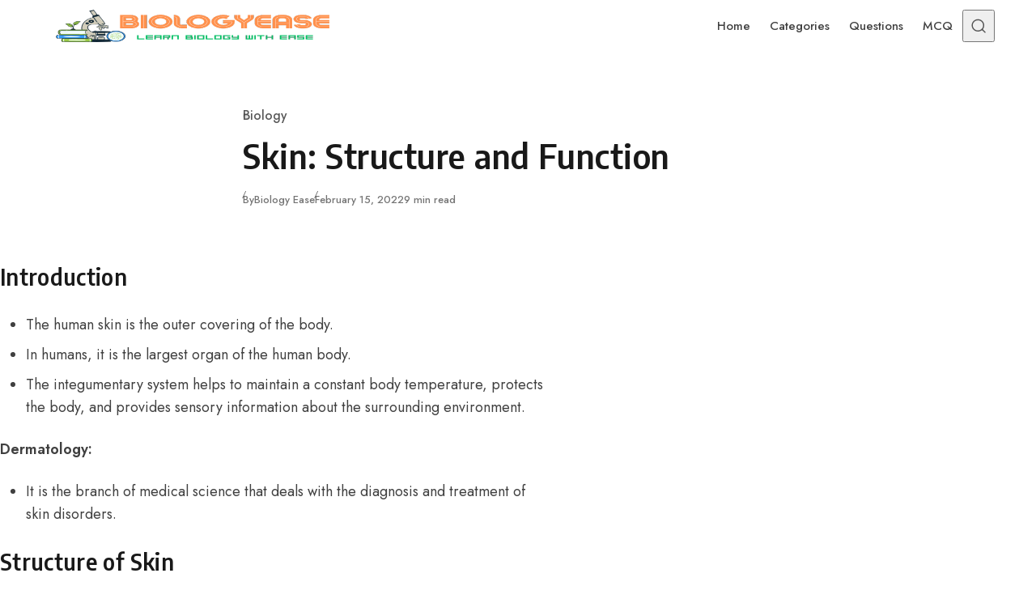

--- FILE ---
content_type: text/html; charset=UTF-8
request_url: https://biologyease.com/skin-structure-and-function/
body_size: 37334
content:
<!DOCTYPE html><html lang="en-US" prefix="og: https://ogp.me/ns#" class="no-js" data-color-scheme="light" data-accent-color-scheme="dark" data-accent-color-contrast="true"><head><script data-no-optimize="1">var litespeed_docref=sessionStorage.getItem("litespeed_docref");litespeed_docref&&(Object.defineProperty(document,"referrer",{get:function(){return litespeed_docref}}),sessionStorage.removeItem("litespeed_docref"));</script> <meta charset="UTF-8"><meta name="viewport" content="width=device-width, initial-scale=1.0"> <script class="asona-check-js" type="litespeed/javascript">document.documentElement.classList.replace("no-js","js")</script> <title>Skin: Structure and Function - Biology Ease</title><meta name="description" content="Skin Structure and Function: The human skin is the outer covering of the body. In humans, it is the largest organ of the human body."/><meta name="robots" content="follow, index, max-snippet:-1, max-video-preview:-1, max-image-preview:large"/><link rel="canonical" href="https://biologyease.com/skin-structure-and-function/" /><meta property="og:locale" content="en_US" /><meta property="og:type" content="article" /><meta property="og:title" content="Skin: Structure and Function - Biology Ease" /><meta property="og:description" content="Skin Structure and Function: The human skin is the outer covering of the body. In humans, it is the largest organ of the human body." /><meta property="og:url" content="https://biologyease.com/skin-structure-and-function/" /><meta property="og:site_name" content="Biologyease" /><meta property="article:tag" content="Function of skin" /><meta property="article:tag" content="Skin" /><meta property="article:tag" content="Structure and function of skin" /><meta property="article:tag" content="Structure of skin" /><meta property="article:section" content="Biology" /><meta property="og:updated_time" content="2022-11-11T22:26:03+05:30" /><meta property="og:image" content="https://biologyease.com/wp-content/uploads/2022/02/5-1.jpg" /><meta property="og:image:secure_url" content="https://biologyease.com/wp-content/uploads/2022/02/5-1.jpg" /><meta property="og:image:width" content="487" /><meta property="og:image:height" content="480" /><meta property="og:image:alt" content="Skin" /><meta property="og:image:type" content="image/jpeg" /><meta property="article:published_time" content="2022-02-15T21:11:23+05:30" /><meta property="article:modified_time" content="2022-11-11T22:26:03+05:30" /><meta name="twitter:card" content="summary_large_image" /><meta name="twitter:title" content="Skin: Structure and Function - Biology Ease" /><meta name="twitter:description" content="Skin Structure and Function: The human skin is the outer covering of the body. In humans, it is the largest organ of the human body." /><meta name="twitter:image" content="https://biologyease.com/wp-content/uploads/2022/02/5-1.jpg" /><meta name="twitter:label1" content="Written by" /><meta name="twitter:data1" content="Biology Ease" /><meta name="twitter:label2" content="Time to read" /><meta name="twitter:data2" content="9 minutes" /> <script type="application/ld+json" class="rank-math-schema-pro">{"@context":"https://schema.org","@graph":[{"@type":["Organization","Person"],"@id":"https://biologyease.com/#person","name":"Biologyease.com","url":"https://biologyease.com","logo":{"@type":"ImageObject","@id":"https://biologyease.com/#logo","url":"https://biologyease.com/wp-content/uploads/2025/05/LOGO-3.png","contentUrl":"https://biologyease.com/wp-content/uploads/2025/05/LOGO-3.png","caption":"Biologyease","inLanguage":"en-US","width":"350","height":"70"},"image":{"@id":"https://biologyease.com/#logo"}},{"@type":"WebSite","@id":"https://biologyease.com/#website","url":"https://biologyease.com","name":"Biologyease","publisher":{"@id":"https://biologyease.com/#person"},"inLanguage":"en-US"},{"@type":"ImageObject","@id":"https://biologyease.com/wp-content/uploads/2022/02/5-1.jpg","url":"https://biologyease.com/wp-content/uploads/2022/02/5-1.jpg","width":"487","height":"480","inLanguage":"en-US"},{"@type":"WebPage","@id":"https://biologyease.com/skin-structure-and-function/#webpage","url":"https://biologyease.com/skin-structure-and-function/","name":"Skin: Structure and Function - Biology Ease","datePublished":"2022-02-15T21:11:23+05:30","dateModified":"2022-11-11T22:26:03+05:30","isPartOf":{"@id":"https://biologyease.com/#website"},"primaryImageOfPage":{"@id":"https://biologyease.com/wp-content/uploads/2022/02/5-1.jpg"},"inLanguage":"en-US"},{"@type":"Person","@id":"https://biologyease.com/skin-structure-and-function/#author","name":"Biology Ease","image":{"@type":"ImageObject","@id":"https://biologyease.com/wp-content/litespeed/avatar/662a44d3b42014c7f14de3f2fc4f7d56.jpg?ver=1769366461","url":"https://biologyease.com/wp-content/litespeed/avatar/662a44d3b42014c7f14de3f2fc4f7d56.jpg?ver=1769366461","caption":"Biology Ease","inLanguage":"en-US"},"sameAs":["https://biologyease.com/"]},{"@type":"BlogPosting","headline":"Skin: Structure and Function - Biology Ease","keywords":"Skin","datePublished":"2022-02-15T21:11:23+05:30","dateModified":"2022-11-11T22:26:03+05:30","author":{"@id":"https://biologyease.com/skin-structure-and-function/#author","name":"Biology Ease"},"publisher":{"@id":"https://biologyease.com/#person"},"description":"Skin Structure and Function: The human skin is the outer covering of the body. In humans, it is the largest organ of the human body.","name":"Skin: Structure and Function - Biology Ease","@id":"https://biologyease.com/skin-structure-and-function/#richSnippet","isPartOf":{"@id":"https://biologyease.com/skin-structure-and-function/#webpage"},"image":{"@id":"https://biologyease.com/wp-content/uploads/2022/02/5-1.jpg"},"inLanguage":"en-US","mainEntityOfPage":{"@id":"https://biologyease.com/skin-structure-and-function/#webpage"}}]}</script> <link rel='dns-prefetch' href='//www.googletagmanager.com' /><link rel='dns-prefetch' href='//maxcdn.bootstrapcdn.com' /><link rel='dns-prefetch' href='//pagead2.googlesyndication.com' /><link rel='dns-prefetch' href='//fundingchoicesmessages.google.com' /><link rel="alternate" type="application/rss+xml" title="Biology Ease &raquo; Feed" href="https://biologyease.com/feed/" /><link rel="alternate" type="application/rss+xml" title="Biology Ease &raquo; Comments Feed" href="https://biologyease.com/comments/feed/" /><link rel="alternate" type="application/rss+xml" title="Biology Ease &raquo; Skin: Structure and Function Comments Feed" href="https://biologyease.com/skin-structure-and-function/feed/" /><link rel="alternate" title="oEmbed (JSON)" type="application/json+oembed" href="https://biologyease.com/wp-json/oembed/1.0/embed?url=https%3A%2F%2Fbiologyease.com%2Fskin-structure-and-function%2F" /><link rel="alternate" title="oEmbed (XML)" type="text/xml+oembed" href="https://biologyease.com/wp-json/oembed/1.0/embed?url=https%3A%2F%2Fbiologyease.com%2Fskin-structure-and-function%2F&#038;format=xml" /><link rel="preload" as="font" type="font/woff2" href="https://biologyease.com/wp-content/themes/asona/assets/fonts/jost-v15-regular-latin.woff2" crossorigin><link rel="preload" as="font" type="font/woff2" href="https://biologyease.com/wp-content/themes/asona/assets/fonts/encode-sans-v19-regular-latin.woff2" crossorigin><style id='wp-img-auto-sizes-contain-inline-css'>img:is([sizes=auto i],[sizes^="auto," i]){contain-intrinsic-size:3000px 1500px}
/*# sourceURL=wp-img-auto-sizes-contain-inline-css */</style><link data-optimized="2" rel="stylesheet" href="https://biologyease.com/wp-content/litespeed/css/b0444224beadd52f641260299b6b4207.css?ver=86619" /><style id='global-styles-inline-css'>:root{--wp--preset--aspect-ratio--square: 1;--wp--preset--aspect-ratio--4-3: 4/3;--wp--preset--aspect-ratio--3-4: 3/4;--wp--preset--aspect-ratio--3-2: 3/2;--wp--preset--aspect-ratio--2-3: 2/3;--wp--preset--aspect-ratio--16-9: 16/9;--wp--preset--aspect-ratio--9-16: 9/16;--wp--preset--color--black: #000000;--wp--preset--color--cyan-bluish-gray: #abb8c3;--wp--preset--color--white: #ffffff;--wp--preset--color--pale-pink: #f78da7;--wp--preset--color--vivid-red: #cf2e2e;--wp--preset--color--luminous-vivid-orange: #ff6900;--wp--preset--color--luminous-vivid-amber: #fcb900;--wp--preset--color--light-green-cyan: #7bdcb5;--wp--preset--color--vivid-green-cyan: #00d084;--wp--preset--color--pale-cyan-blue: #8ed1fc;--wp--preset--color--vivid-cyan-blue: #0693e3;--wp--preset--color--vivid-purple: #9b51e0;--wp--preset--color--accent: #101cbc;--wp--preset--gradient--vivid-cyan-blue-to-vivid-purple: linear-gradient(135deg,rgb(6,147,227) 0%,rgb(155,81,224) 100%);--wp--preset--gradient--light-green-cyan-to-vivid-green-cyan: linear-gradient(135deg,rgb(122,220,180) 0%,rgb(0,208,130) 100%);--wp--preset--gradient--luminous-vivid-amber-to-luminous-vivid-orange: linear-gradient(135deg,rgb(252,185,0) 0%,rgb(255,105,0) 100%);--wp--preset--gradient--luminous-vivid-orange-to-vivid-red: linear-gradient(135deg,rgb(255,105,0) 0%,rgb(207,46,46) 100%);--wp--preset--gradient--very-light-gray-to-cyan-bluish-gray: linear-gradient(135deg,rgb(238,238,238) 0%,rgb(169,184,195) 100%);--wp--preset--gradient--cool-to-warm-spectrum: linear-gradient(135deg,rgb(74,234,220) 0%,rgb(151,120,209) 20%,rgb(207,42,186) 40%,rgb(238,44,130) 60%,rgb(251,105,98) 80%,rgb(254,248,76) 100%);--wp--preset--gradient--blush-light-purple: linear-gradient(135deg,rgb(255,206,236) 0%,rgb(152,150,240) 100%);--wp--preset--gradient--blush-bordeaux: linear-gradient(135deg,rgb(254,205,165) 0%,rgb(254,45,45) 50%,rgb(107,0,62) 100%);--wp--preset--gradient--luminous-dusk: linear-gradient(135deg,rgb(255,203,112) 0%,rgb(199,81,192) 50%,rgb(65,88,208) 100%);--wp--preset--gradient--pale-ocean: linear-gradient(135deg,rgb(255,245,203) 0%,rgb(182,227,212) 50%,rgb(51,167,181) 100%);--wp--preset--gradient--electric-grass: linear-gradient(135deg,rgb(202,248,128) 0%,rgb(113,206,126) 100%);--wp--preset--gradient--midnight: linear-gradient(135deg,rgb(2,3,129) 0%,rgb(40,116,252) 100%);--wp--preset--font-size--small: var(--asona--font-size--base-small);--wp--preset--font-size--medium: var(--asona--font-size--h5);--wp--preset--font-size--large: var(--asona--font-size--h3);--wp--preset--font-size--x-large: var(--asona--font-size--h2);--wp--preset--spacing--20: 0.44rem;--wp--preset--spacing--30: 0.67rem;--wp--preset--spacing--40: 1rem;--wp--preset--spacing--50: 1.5rem;--wp--preset--spacing--60: 2.25rem;--wp--preset--spacing--70: 3.38rem;--wp--preset--spacing--80: 5.06rem;--wp--preset--shadow--natural: 6px 6px 9px rgba(0, 0, 0, 0.2);--wp--preset--shadow--deep: 12px 12px 50px rgba(0, 0, 0, 0.4);--wp--preset--shadow--sharp: 6px 6px 0px rgba(0, 0, 0, 0.2);--wp--preset--shadow--outlined: 6px 6px 0px -3px rgb(255, 255, 255), 6px 6px rgb(0, 0, 0);--wp--preset--shadow--crisp: 6px 6px 0px rgb(0, 0, 0);}:where(.is-layout-flex){gap: 0.5em;}:where(.is-layout-grid){gap: 0.5em;}body .is-layout-flex{display: flex;}.is-layout-flex{flex-wrap: wrap;align-items: center;}.is-layout-flex > :is(*, div){margin: 0;}body .is-layout-grid{display: grid;}.is-layout-grid > :is(*, div){margin: 0;}:where(.wp-block-columns.is-layout-flex){gap: 2em;}:where(.wp-block-columns.is-layout-grid){gap: 2em;}:where(.wp-block-post-template.is-layout-flex){gap: 1.25em;}:where(.wp-block-post-template.is-layout-grid){gap: 1.25em;}.has-black-color{color: var(--wp--preset--color--black) !important;}.has-cyan-bluish-gray-color{color: var(--wp--preset--color--cyan-bluish-gray) !important;}.has-white-color{color: var(--wp--preset--color--white) !important;}.has-pale-pink-color{color: var(--wp--preset--color--pale-pink) !important;}.has-vivid-red-color{color: var(--wp--preset--color--vivid-red) !important;}.has-luminous-vivid-orange-color{color: var(--wp--preset--color--luminous-vivid-orange) !important;}.has-luminous-vivid-amber-color{color: var(--wp--preset--color--luminous-vivid-amber) !important;}.has-light-green-cyan-color{color: var(--wp--preset--color--light-green-cyan) !important;}.has-vivid-green-cyan-color{color: var(--wp--preset--color--vivid-green-cyan) !important;}.has-pale-cyan-blue-color{color: var(--wp--preset--color--pale-cyan-blue) !important;}.has-vivid-cyan-blue-color{color: var(--wp--preset--color--vivid-cyan-blue) !important;}.has-vivid-purple-color{color: var(--wp--preset--color--vivid-purple) !important;}.has-black-background-color{background-color: var(--wp--preset--color--black) !important;}.has-cyan-bluish-gray-background-color{background-color: var(--wp--preset--color--cyan-bluish-gray) !important;}.has-white-background-color{background-color: var(--wp--preset--color--white) !important;}.has-pale-pink-background-color{background-color: var(--wp--preset--color--pale-pink) !important;}.has-vivid-red-background-color{background-color: var(--wp--preset--color--vivid-red) !important;}.has-luminous-vivid-orange-background-color{background-color: var(--wp--preset--color--luminous-vivid-orange) !important;}.has-luminous-vivid-amber-background-color{background-color: var(--wp--preset--color--luminous-vivid-amber) !important;}.has-light-green-cyan-background-color{background-color: var(--wp--preset--color--light-green-cyan) !important;}.has-vivid-green-cyan-background-color{background-color: var(--wp--preset--color--vivid-green-cyan) !important;}.has-pale-cyan-blue-background-color{background-color: var(--wp--preset--color--pale-cyan-blue) !important;}.has-vivid-cyan-blue-background-color{background-color: var(--wp--preset--color--vivid-cyan-blue) !important;}.has-vivid-purple-background-color{background-color: var(--wp--preset--color--vivid-purple) !important;}.has-black-border-color{border-color: var(--wp--preset--color--black) !important;}.has-cyan-bluish-gray-border-color{border-color: var(--wp--preset--color--cyan-bluish-gray) !important;}.has-white-border-color{border-color: var(--wp--preset--color--white) !important;}.has-pale-pink-border-color{border-color: var(--wp--preset--color--pale-pink) !important;}.has-vivid-red-border-color{border-color: var(--wp--preset--color--vivid-red) !important;}.has-luminous-vivid-orange-border-color{border-color: var(--wp--preset--color--luminous-vivid-orange) !important;}.has-luminous-vivid-amber-border-color{border-color: var(--wp--preset--color--luminous-vivid-amber) !important;}.has-light-green-cyan-border-color{border-color: var(--wp--preset--color--light-green-cyan) !important;}.has-vivid-green-cyan-border-color{border-color: var(--wp--preset--color--vivid-green-cyan) !important;}.has-pale-cyan-blue-border-color{border-color: var(--wp--preset--color--pale-cyan-blue) !important;}.has-vivid-cyan-blue-border-color{border-color: var(--wp--preset--color--vivid-cyan-blue) !important;}.has-vivid-purple-border-color{border-color: var(--wp--preset--color--vivid-purple) !important;}.has-vivid-cyan-blue-to-vivid-purple-gradient-background{background: var(--wp--preset--gradient--vivid-cyan-blue-to-vivid-purple) !important;}.has-light-green-cyan-to-vivid-green-cyan-gradient-background{background: var(--wp--preset--gradient--light-green-cyan-to-vivid-green-cyan) !important;}.has-luminous-vivid-amber-to-luminous-vivid-orange-gradient-background{background: var(--wp--preset--gradient--luminous-vivid-amber-to-luminous-vivid-orange) !important;}.has-luminous-vivid-orange-to-vivid-red-gradient-background{background: var(--wp--preset--gradient--luminous-vivid-orange-to-vivid-red) !important;}.has-very-light-gray-to-cyan-bluish-gray-gradient-background{background: var(--wp--preset--gradient--very-light-gray-to-cyan-bluish-gray) !important;}.has-cool-to-warm-spectrum-gradient-background{background: var(--wp--preset--gradient--cool-to-warm-spectrum) !important;}.has-blush-light-purple-gradient-background{background: var(--wp--preset--gradient--blush-light-purple) !important;}.has-blush-bordeaux-gradient-background{background: var(--wp--preset--gradient--blush-bordeaux) !important;}.has-luminous-dusk-gradient-background{background: var(--wp--preset--gradient--luminous-dusk) !important;}.has-pale-ocean-gradient-background{background: var(--wp--preset--gradient--pale-ocean) !important;}.has-electric-grass-gradient-background{background: var(--wp--preset--gradient--electric-grass) !important;}.has-midnight-gradient-background{background: var(--wp--preset--gradient--midnight) !important;}.has-small-font-size{font-size: var(--wp--preset--font-size--small) !important;}.has-medium-font-size{font-size: var(--wp--preset--font-size--medium) !important;}.has-large-font-size{font-size: var(--wp--preset--font-size--large) !important;}.has-x-large-font-size{font-size: var(--wp--preset--font-size--x-large) !important;}
:where(.wp-block-post-template.is-layout-flex){gap: 1.25em;}:where(.wp-block-post-template.is-layout-grid){gap: 1.25em;}
:where(.wp-block-term-template.is-layout-flex){gap: 1.25em;}:where(.wp-block-term-template.is-layout-grid){gap: 1.25em;}
:where(.wp-block-columns.is-layout-flex){gap: 2em;}:where(.wp-block-columns.is-layout-grid){gap: 2em;}
/*# sourceURL=global-styles-inline-css */</style><link rel='stylesheet' id='dwqa-font-awesome-css' href='//maxcdn.bootstrapcdn.com/font-awesome/4.7.0/css/font-awesome.min.css?ver=6.9' media='all' /><style id='asona-style-inline-css'>:root {
	--asona--color--background: #ffffff;
	--asona--color--accent: #101cbc;
	--asona--dark-mode--color--background: #18171c;
	--asona--dark-mode--color--accent: #101cbc;
}

	
@font-face {
	font-family: 'Jost';
	font-style: normal;
	font-weight: 100 900;
	font-stretch: 100%;
	font-display: swap;
	src: url(https://biologyease.com/wp-content/themes/asona/assets/fonts/jost-v15-regular-latin.woff2) format("woff2");
	unicode-range: U+0000-00FF, U+0131, U+0152-0153, U+02BB-02BC, U+02C6, U+02DA, U+02DC, U+0304, U+0308, U+0329, U+2000-206F, U+2074, U+20AC, U+2122, U+2191, U+2193, U+2212, U+2215, U+FEFF, U+FFFD;
}
	
@font-face {
	font-family: 'Jost';
	font-style: normal;
	font-weight: 100 900;
	font-stretch: 100%;
	font-display: swap;
	src: url(https://biologyease.com/wp-content/themes/asona/assets/fonts/jost-v15-regular-latin-ext.woff2) format("woff2");
	unicode-range: U+0100-02AF, U+0304, U+0308, U+0329, U+1E00-1E9F, U+1EF2-1EFF, U+2020, U+20A0-20AB, U+20AD-20C0, U+2113, U+2C60-2C7F, U+A720-A7FF;
}
	
@font-face {
	font-family: 'Jost';
	font-style: italic;
	font-weight: 100 900;
	font-stretch: 100%;
	font-display: swap;
	src: url(https://biologyease.com/wp-content/themes/asona/assets/fonts/jost-v15-italic-latin.woff2) format("woff2");
	unicode-range: U+0000-00FF, U+0131, U+0152-0153, U+02BB-02BC, U+02C6, U+02DA, U+02DC, U+0304, U+0308, U+0329, U+2000-206F, U+2074, U+20AC, U+2122, U+2191, U+2193, U+2212, U+2215, U+FEFF, U+FFFD;
}
	
@font-face {
	font-family: 'Jost';
	font-style: italic;
	font-weight: 100 900;
	font-stretch: 100%;
	font-display: swap;
	src: url(https://biologyease.com/wp-content/themes/asona/assets/fonts/jost-v15-italic-latin-ext.woff2) format("woff2");
	unicode-range: U+0100-02AF, U+0304, U+0308, U+0329, U+1E00-1E9F, U+1EF2-1EFF, U+2020, U+20A0-20AB, U+20AD-20C0, U+2113, U+2C60-2C7F, U+A720-A7FF;
}
	
@font-face {
	font-family: 'Encode Sans';
	font-style: normal;
	font-weight: 100 900;
	font-stretch: semi-condensed;
	font-display: swap;
	src: url(https://biologyease.com/wp-content/themes/asona/assets/fonts/encode-sans-v19-regular-latin.woff2) format("woff2");
	unicode-range: U+0000-00FF, U+0131, U+0152-0153, U+02BB-02BC, U+02C6, U+02DA, U+02DC, U+0304, U+0308, U+0329, U+2000-206F, U+2074, U+20AC, U+2122, U+2191, U+2193, U+2212, U+2215, U+FEFF, U+FFFD;
}
	
@font-face {
	font-family: 'Encode Sans';
	font-style: normal;
	font-weight: 100 900;
	font-stretch: semi-condensed;
	font-display: swap;
	src: url(https://biologyease.com/wp-content/themes/asona/assets/fonts/encode-sans-v19-regular-latin-ext.woff2) format("woff2");
	unicode-range: U+0100-02AF, U+0304, U+0308, U+0329, U+1E00-1E9F, U+1EF2-1EFF, U+2020, U+20A0-20AB, U+20AD-20C0, U+2113, U+2C60-2C7F, U+A720-A7FF;
}

:root {
	--asona--font-family--base: Jost, sans-serif;
	--asona--font-weight--base: 400;
	--asona--font-weight--base-bold: 600;
	--asona--font-family--elements: Jost, sans-serif;
	--asona--font-weight--elements: 480;
	--asona--font-weight--elements-bold: 500;
	--asona--font-family--headings: "Encode Sans", sans-serif;
	--asona--font-weight--headings: 600;
	--asona--font-weight--headings-small: 700;
	--asona--letter-spacing--headings: 0.0125em;
}
/*# sourceURL=asona-style-inline-css */</style> <script type="litespeed/javascript" data-src="https://biologyease.com/wp-includes/js/jquery/jquery.min.js" id="jquery-core-js"></script> 
 <script type="litespeed/javascript" data-src="https://www.googletagmanager.com/gtag/js?id=GT-PZSJM52Z" id="google_gtagjs-js"></script> <script id="google_gtagjs-js-after" type="litespeed/javascript">window.dataLayer=window.dataLayer||[];function gtag(){dataLayer.push(arguments)}
gtag("set","linker",{"domains":["biologyease.com"]});gtag("js",new Date());gtag("set","developer_id.dZTNiMT",!0);gtag("config","GT-PZSJM52Z",{"googlesitekit_post_type":"post"});window._googlesitekit=window._googlesitekit||{};window._googlesitekit.throttledEvents=[];window._googlesitekit.gtagEvent=(name,data)=>{var key=JSON.stringify({name,data});if(!!window._googlesitekit.throttledEvents[key]){return}window._googlesitekit.throttledEvents[key]=!0;setTimeout(()=>{delete window._googlesitekit.throttledEvents[key]},5);gtag("event",name,{...data,event_source:"site-kit"})}</script> <link rel="https://api.w.org/" href="https://biologyease.com/wp-json/" /><link rel="alternate" title="JSON" type="application/json" href="https://biologyease.com/wp-json/wp/v2/posts/8978" /><link rel="EditURI" type="application/rsd+xml" title="RSD" href="https://biologyease.com/xmlrpc.php?rsd" /><meta name="generator" content="WordPress 6.9" /><link rel='shortlink' href='https://biologyease.com/?p=8978' /><meta name="generator" content="Site Kit by Google 1.170.0" /><meta name="google-adsense-platform-account" content="ca-host-pub-2644536267352236"><meta name="google-adsense-platform-domain" content="sitekit.withgoogle.com"><meta name="generator" content="Elementor 3.34.1; settings: css_print_method-external, google_font-enabled, font_display-auto"><style>.e-con.e-parent:nth-of-type(n+4):not(.e-lazyloaded):not(.e-no-lazyload),
				.e-con.e-parent:nth-of-type(n+4):not(.e-lazyloaded):not(.e-no-lazyload) * {
					background-image: none !important;
				}
				@media screen and (max-height: 1024px) {
					.e-con.e-parent:nth-of-type(n+3):not(.e-lazyloaded):not(.e-no-lazyload),
					.e-con.e-parent:nth-of-type(n+3):not(.e-lazyloaded):not(.e-no-lazyload) * {
						background-image: none !important;
					}
				}
				@media screen and (max-height: 640px) {
					.e-con.e-parent:nth-of-type(n+2):not(.e-lazyloaded):not(.e-no-lazyload),
					.e-con.e-parent:nth-of-type(n+2):not(.e-lazyloaded):not(.e-no-lazyload) * {
						background-image: none !important;
					}
				}</style> <script type="litespeed/javascript" data-src="https://pagead2.googlesyndication.com/pagead/js/adsbygoogle.js?client=ca-pub-4854493915054962&amp;host=ca-host-pub-2644536267352236" crossorigin="anonymous"></script>  <script type="litespeed/javascript" data-src="https://fundingchoicesmessages.google.com/i/pub-4854493915054962?ers=1"></script><script type="litespeed/javascript">(function(){function signalGooglefcPresent(){if(!window.frames.googlefcPresent){if(document.body){const iframe=document.createElement('iframe');iframe.style='width: 0; height: 0; border: none; z-index: -1000; left: -1000px; top: -1000px;';iframe.style.display='none';iframe.name='googlefcPresent';document.body.appendChild(iframe)}else{setTimeout(signalGooglefcPresent,0)}}}signalGooglefcPresent()})()</script>  <script type="litespeed/javascript">(function(){'use strict';function aa(a){var b=0;return function(){return b<a.length?{done:!1,value:a[b++]}:{done:!0}}}var ba=typeof Object.defineProperties=="function"?Object.defineProperty:function(a,b,c){if(a==Array.prototype||a==Object.prototype)return a;a[b]=c.value;return a};function ca(a){a=["object"==typeof globalThis&&globalThis,a,"object"==typeof window&&window,"object"==typeof self&&self,"object"==typeof global&&global];for(var b=0;b<a.length;++b){var c=a[b];if(c&&c.Math==Math)return c}throw Error("Cannot find global object");}var da=ca(this);function l(a,b){if(b)a:{var c=da;a=a.split(".");for(var d=0;d<a.length-1;d++){var e=a[d];if(!(e in c))break a;c=c[e]}a=a[a.length-1];d=c[a];b=b(d);b!=d&&b!=null&&ba(c,a,{configurable:!0,writable:!0,value:b})}}
function ea(a){return a.raw=a}function n(a){var b=typeof Symbol!="undefined"&&Symbol.iterator&&a[Symbol.iterator];if(b)return b.call(a);if(typeof a.length=="number")return{next:aa(a)};throw Error(String(a)+" is not an iterable or ArrayLike")}function fa(a){for(var b,c=[];!(b=a.next()).done;)c.push(b.value);return c}var ha=typeof Object.create=="function"?Object.create:function(a){function b(){}b.prototype=a;return new b},p;if(typeof Object.setPrototypeOf=="function")p=Object.setPrototypeOf;else{var q;a:{var ja={a:!0},ka={};try{ka.__proto__=ja;q=ka.a;break a}catch(a){}q=!1}p=q?function(a,b){a.__proto__=b;if(a.__proto__!==b)throw new TypeError(a+" is not extensible");return a}:null}var la=p;function t(a,b){a.prototype=ha(b.prototype);a.prototype.constructor=a;if(la)la(a,b);else for(var c in b)if(c!="prototype")if(Object.defineProperties){var d=Object.getOwnPropertyDescriptor(b,c);d&&Object.defineProperty(a,c,d)}else a[c]=b[c];a.A=b.prototype}function ma(){for(var a=Number(this),b=[],c=a;c<arguments.length;c++)b[c-a]=arguments[c];return b}l("Object.is",function(a){return a?a:function(b,c){return b===c?b!==0||1/b===1/c:b!==b&&c!==c}});l("Array.prototype.includes",function(a){return a?a:function(b,c){var d=this;d instanceof String&&(d=String(d));var e=d.length;c=c||0;for(c<0&&(c=Math.max(c+e,0));c<e;c++){var f=d[c];if(f===b||Object.is(f,b))return!0}return!1}});l("String.prototype.includes",function(a){return a?a:function(b,c){if(this==null)throw new TypeError("The 'this' value for String.prototype.includes must not be null or undefined");if(b instanceof RegExp)throw new TypeError("First argument to String.prototype.includes must not be a regular expression");return this.indexOf(b,c||0)!==-1}});l("Number.MAX_SAFE_INTEGER",function(){return 9007199254740991});l("Number.isFinite",function(a){return a?a:function(b){return typeof b!=="number"?!1:!isNaN(b)&&b!==Infinity&&b!==-Infinity}});l("Number.isInteger",function(a){return a?a:function(b){return Number.isFinite(b)?b===Math.floor(b):!1}});l("Number.isSafeInteger",function(a){return a?a:function(b){return Number.isInteger(b)&&Math.abs(b)<=Number.MAX_SAFE_INTEGER}});l("Math.trunc",function(a){return a?a:function(b){b=Number(b);if(isNaN(b)||b===Infinity||b===-Infinity||b===0)return b;var c=Math.floor(Math.abs(b));return b<0?-c:c}});var u=this||self;function v(a,b){a:{var c=["CLOSURE_FLAGS"];for(var d=u,e=0;e<c.length;e++)if(d=d[c[e]],d==null){c=null;break a}c=d}a=c&&c[a];return a!=null?a:b}function w(a){return a};function na(a){u.setTimeout(function(){throw a},0)};var oa=v(610401301,!1),pa=v(188588736,!0),qa=v(645172343,v(1,!0));var x,ra=u.navigator;x=ra?ra.userAgentData||null:null;function z(a){return oa?x?x.brands.some(function(b){return(b=b.brand)&&b.indexOf(a)!=-1}):!1:!1}function A(a){var b;a:{if(b=u.navigator)if(b=b.userAgent)break a;b=""}return b.indexOf(a)!=-1};function B(){return oa?!!x&&x.brands.length>0:!1}function C(){return B()?z("Chromium"):(A("Chrome")||A("CriOS"))&&!(B()?0:A("Edge"))||A("Silk")};var sa=B()?!1:A("Trident")||A("MSIE");!A("Android")||C();C();A("Safari")&&(C()||(B()?0:A("Coast"))||(B()?0:A("Opera"))||(B()?0:A("Edge"))||(B()?z("Microsoft Edge"):A("Edg/"))||B()&&z("Opera"));var ta={},D=null;var ua=typeof Uint8Array!=="undefined",va=!sa&&typeof btoa==="function";var wa;function E(){return typeof BigInt==="function"};var F=typeof Symbol==="function"&&typeof Symbol()==="symbol";function xa(a){return typeof Symbol==="function"&&typeof Symbol()==="symbol"?Symbol():a}var G=xa(),ya=xa("2ex");var za=F?function(a,b){a[G]|=b}:function(a,b){a.g!==void 0?a.g|=b:Object.defineProperties(a,{g:{value:b,configurable:!0,writable:!0,enumerable:!1}})},H=F?function(a){return a[G]|0}:function(a){return a.g|0},I=F?function(a){return a[G]}:function(a){return a.g},J=F?function(a,b){a[G]=b}:function(a,b){a.g!==void 0?a.g=b:Object.defineProperties(a,{g:{value:b,configurable:!0,writable:!0,enumerable:!1}})};function Aa(a,b){J(b,(a|0)&-14591)}function Ba(a,b){J(b,(a|34)&-14557)};var K={},Ca={};function Da(a){return!(!a||typeof a!=="object"||a.g!==Ca)}function Ea(a){return a!==null&&typeof a==="object"&&!Array.isArray(a)&&a.constructor===Object}function L(a,b,c){if(!Array.isArray(a)||a.length)return!1;var d=H(a);if(d&1)return!0;if(!(b&&(Array.isArray(b)?b.includes(c):b.has(c))))return!1;J(a,d|1);return!0};var M=0,N=0;function Fa(a){var b=a>>>0;M=b;N=(a-b)/4294967296>>>0}function Ga(a){if(a<0){Fa(-a);var b=n(Ha(M,N));a=b.next().value;b=b.next().value;M=a>>>0;N=b>>>0}else Fa(a)}function Ia(a,b){b>>>=0;a>>>=0;if(b<=2097151)var c=""+(4294967296*b+a);else E()?c=""+(BigInt(b)<<BigInt(32)|BigInt(a)):(c=(a>>>24|b<<8)&16777215,b=b>>16&65535,a=(a&16777215)+c*6777216+b*6710656,c+=b*8147497,b*=2,a>=1E7&&(c+=a/1E7>>>0,a%=1E7),c>=1E7&&(b+=c/1E7>>>0,c%=1E7),c=b+Ja(c)+Ja(a));return c}
function Ja(a){a=String(a);return"0000000".slice(a.length)+a}function Ha(a,b){b=~b;a?a=~a+1:b+=1;return[a,b]};var Ka=/^-?([1-9][0-9]*|0)(\.[0-9]+)?$/;var O;function La(a,b){O=b;a=new a(b);O=void 0;return a}
function P(a,b,c){a==null&&(a=O);O=void 0;if(a==null){var d=96;c?(a=[c],d|=512):a=[];b&&(d=d&-16760833|(b&1023)<<14)}else{if(!Array.isArray(a))throw Error("narr");d=H(a);if(d&2048)throw Error("farr");if(d&64)return a;d|=64;if(c&&(d|=512,c!==a[0]))throw Error("mid");a:{c=a;var e=c.length;if(e){var f=e-1;if(Ea(c[f])){d|=256;b=f-(+!!(d&512)-1);if(b>=1024)throw Error("pvtlmt");d=d&-16760833|(b&1023)<<14;break a}}if(b){b=Math.max(b,e-(+!!(d&512)-1));if(b>1024)throw Error("spvt");d=d&-16760833|(b&1023)<<14}}}J(a,d);return a};function Ma(a){switch(typeof a){case "number":return isFinite(a)?a:String(a);case "boolean":return a?1:0;case "object":if(a)if(Array.isArray(a)){if(L(a,void 0,0))return}else if(ua&&a!=null&&a instanceof Uint8Array){if(va){for(var b="",c=0,d=a.length-10240;c<d;)b+=String.fromCharCode.apply(null,a.subarray(c,c+=10240));b+=String.fromCharCode.apply(null,c?a.subarray(c):a);a=btoa(b)}else{b===void 0&&(b=0);if(!D){D={};c="ABCDEFGHIJKLMNOPQRSTUVWXYZabcdefghijklmnopqrstuvwxyz0123456789".split("");d=["+/=","+/","-_=","-_.","-_"];for(var e=0;e<5;e++){var f=c.concat(d[e].split(""));ta[e]=f;for(var g=0;g<f.length;g++){var h=f[g];D[h]===void 0&&(D[h]=g)}}}b=ta[b];c=Array(Math.floor(a.length/3));d=b[64]||"";for(e=f=0;f<a.length-2;f+=3){var k=a[f],m=a[f+1];h=a[f+2];g=b[k>>2];k=b[(k&3)<<4|m>>4];m=b[(m&15)<<2|h>>6];h=b[h&63];c[e++]=g+k+m+h}g=0;h=d;switch(a.length-f){case 2:g=a[f+1],h=b[(g&15)<<2]||d;case 1:a=a[f],c[e]=b[a>>2]+b[(a&3)<<4|g>>4]+h+d}a=c.join("")}return a}}return a};function Na(a,b,c){a=Array.prototype.slice.call(a);var d=a.length,e=b&256?a[d-1]:void 0;d+=e?-1:0;for(b=b&512?1:0;b<d;b++)a[b]=c(a[b]);if(e){b=a[b]={};for(var f in e)Object.prototype.hasOwnProperty.call(e,f)&&(b[f]=c(e[f]))}return a}function Oa(a,b,c,d,e){if(a!=null){if(Array.isArray(a))a=L(a,void 0,0)?void 0:e&&H(a)&2?a:Pa(a,b,c,d!==void 0,e);else if(Ea(a)){var f={},g;for(g in a)Object.prototype.hasOwnProperty.call(a,g)&&(f[g]=Oa(a[g],b,c,d,e));a=f}else a=b(a,d);return a}}
function Pa(a,b,c,d,e){var f=d||c?H(a):0;d=d?!!(f&32):void 0;a=Array.prototype.slice.call(a);for(var g=0;g<a.length;g++)a[g]=Oa(a[g],b,c,d,e);c&&c(f,a);return a}function Qa(a){return a.s===K?a.toJSON():Ma(a)};function Ra(a,b,c){c=c===void 0?Ba:c;if(a!=null){if(ua&&a instanceof Uint8Array)return b?a:new Uint8Array(a);if(Array.isArray(a)){var d=H(a);if(d&2)return a;b&&(b=d===0||!!(d&32)&&!(d&64||!(d&16)));return b?(J(a,(d|34)&-12293),a):Pa(a,Ra,d&4?Ba:c,!0,!0)}a.s===K&&(c=a.h,d=I(c),a=d&2?a:La(a.constructor,Sa(c,d,!0)));return a}}function Sa(a,b,c){var d=c||b&2?Ba:Aa,e=!!(b&32);a=Na(a,b,function(f){return Ra(f,e,d)});za(a,32|(c?2:0));return a};function Ta(a,b){a=a.h;return Ua(a,I(a),b)}function Va(a,b,c,d){b=d+(+!!(b&512)-1);if(!(b<0||b>=a.length||b>=c))return a[b]}
function Ua(a,b,c,d){if(c===-1)return null;var e=b>>14&1023||536870912;if(c>=e){if(b&256)return a[a.length-1][c]}else{var f=a.length;if(d&&b&256&&(d=a[f-1][c],d!=null)){if(Va(a,b,e,c)&&ya!=null){var g;a=(g=wa)!=null?g:wa={};g=a[ya]||0;g>=4||(a[ya]=g+1,g=Error(),g.__closure__error__context__984382||(g.__closure__error__context__984382={}),g.__closure__error__context__984382.severity="incident",na(g))}return d}return Va(a,b,e,c)}}
function Wa(a,b,c,d,e){var f=b>>14&1023||536870912;if(c>=f||e&&!qa){var g=b;if(b&256)e=a[a.length-1];else{if(d==null)return;e=a[f+(+!!(b&512)-1)]={};g|=256}e[c]=d;c<f&&(a[c+(+!!(b&512)-1)]=void 0);g!==b&&J(a,g)}else a[c+(+!!(b&512)-1)]=d,b&256&&(a=a[a.length-1],c in a&&delete a[c])}
function Xa(a,b){var c=Ya;var d=d===void 0?!1:d;var e=a.h;var f=I(e),g=Ua(e,f,b,d);if(g!=null&&typeof g==="object"&&g.s===K)c=g;else if(Array.isArray(g)){var h=H(g),k=h;k===0&&(k|=f&32);k|=f&2;k!==h&&J(g,k);c=new c(g)}else c=void 0;c!==g&&c!=null&&Wa(e,f,b,c,d);e=c;if(e==null)return e;a=a.h;f=I(a);f&2||(g=e,c=g.h,h=I(c),g=h&2?La(g.constructor,Sa(c,h,!1)):g,g!==e&&(e=g,Wa(a,f,b,e,d)));return e}function Za(a,b){a=Ta(a,b);return a==null||typeof a==="string"?a:void 0}
function $a(a,b){var c=c===void 0?0:c;a=Ta(a,b);if(a!=null)if(b=typeof a,b==="number"?Number.isFinite(a):b!=="string"?0:Ka.test(a))if(typeof a==="number"){if(a=Math.trunc(a),!Number.isSafeInteger(a)){Ga(a);b=M;var d=N;if(a=d&2147483648)b=~b+1>>>0,d=~d>>>0,b==0&&(d=d+1>>>0);b=d*4294967296+(b>>>0);a=a?-b:b}}else if(b=Math.trunc(Number(a)),Number.isSafeInteger(b))a=String(b);else{if(b=a.indexOf("."),b!==-1&&(a=a.substring(0,b)),!(a[0]==="-"?a.length<20||a.length===20&&Number(a.substring(0,7))>-922337:a.length<19||a.length===19&&Number(a.substring(0,6))<922337)){if(a.length<16)Ga(Number(a));else if(E())a=BigInt(a),M=Number(a&BigInt(4294967295))>>>0,N=Number(a>>BigInt(32)&BigInt(4294967295));else{b=+(a[0]==="-");N=M=0;d=a.length;for(var e=b,f=(d-b)%6+b;f<=d;e=f,f+=6)e=Number(a.slice(e,f)),N*=1E6,M=M*1E6+e,M>=4294967296&&(N+=Math.trunc(M/4294967296),N>>>=0,M>>>=0);b&&(b=n(Ha(M,N)),a=b.next().value,b=b.next().value,M=a,N=b)}a=M;b=N;b&2147483648?E()?a=""+(BigInt(b|0)<<BigInt(32)|BigInt(a>>>0)):(b=n(Ha(a,b)),a=b.next().value,b=b.next().value,a="-"+Ia(a,b)):a=Ia(a,b)}}else a=void 0;return a!=null?a:c}function R(a,b){var c=c===void 0?"":c;a=Za(a,b);return a!=null?a:c};var S;function T(a,b,c){this.h=P(a,b,c)}T.prototype.toJSON=function(){return ab(this)};T.prototype.s=K;T.prototype.toString=function(){try{return S=!0,ab(this).toString()}finally{S=!1}};function ab(a){var b=S?a.h:Pa(a.h,Qa,void 0,void 0,!1);var c=!S;var d=pa?void 0:a.constructor.v;var e=I(c?a.h:b);if(a=b.length){var f=b[a-1],g=Ea(f);g?a--:f=void 0;e=+!!(e&512)-1;var h=b;if(g){b:{var k=f;var m={};g=!1;if(k)for(var r in k)if(Object.prototype.hasOwnProperty.call(k,r))if(isNaN(+r))m[r]=k[r];else{var y=k[r];Array.isArray(y)&&(L(y,d,+r)||Da(y)&&y.size===0)&&(y=null);y==null&&(g=!0);y!=null&&(m[r]=y)}if(g){for(var Q in m)break b;m=null}else m=k}k=m==null?f!=null:m!==f}for(var ia;a>0;a--){Q=a-1;r=h[Q];Q-=e;if(!(r==null||L(r,d,Q)||Da(r)&&r.size===0))break;ia=!0}if(h!==b||k||ia){if(!c)h=Array.prototype.slice.call(h,0,a);else if(ia||k||m)h.length=a;m&&h.push(m)}b=h}return b};function bb(a){return function(b){if(b==null||b=="")b=new a;else{b=JSON.parse(b);if(!Array.isArray(b))throw Error("dnarr");za(b,32);b=La(a,b)}return b}};function cb(a){this.h=P(a)}t(cb,T);var db=bb(cb);var U;function V(a){this.g=a}V.prototype.toString=function(){return this.g+""};var eb={};function fb(a){if(U===void 0){var b=null;var c=u.trustedTypes;if(c&&c.createPolicy){try{b=c.createPolicy("goog#html",{createHTML:w,createScript:w,createScriptURL:w})}catch(d){u.console&&u.console.error(d.message)}U=b}else U=b}a=(b=U)?b.createScriptURL(a):a;return new V(a,eb)};function gb(a){var b=ma.apply(1,arguments);if(b.length===0)return fb(a[0]);for(var c=a[0],d=0;d<b.length;d++)c+=encodeURIComponent(b[d])+a[d+1];return fb(c)};function hb(a,b){a.src=b instanceof V&&b.constructor===V?b.g:"type_error:TrustedResourceUrl";var c,d;(c=(b=(d=(c=(a.ownerDocument&&a.ownerDocument.defaultView||window).document).querySelector)==null?void 0:d.call(c,"script[nonce]"))?b.nonce||b.getAttribute("nonce")||"":"")&&a.setAttribute("nonce",c)};function ib(){return Math.floor(Math.random()*2147483648).toString(36)+Math.abs(Math.floor(Math.random()*2147483648)^Date.now()).toString(36)};function jb(a,b){b=String(b);a.contentType==="application/xhtml+xml"&&(b=b.toLowerCase());return a.createElement(b)}function kb(a){this.g=a||u.document||document};function lb(a){a=a===void 0?document:a;return a.createElement("script")};function mb(a,b,c,d,e,f){try{var g=a.g,h=lb(g);h.async=!0;hb(h,b);g.head.appendChild(h);h.addEventListener("load",function(){e();d&&g.head.removeChild(h)});h.addEventListener("error",function(){c>0?mb(a,b,c-1,d,e,f):(d&&g.head.removeChild(h),f())})}catch(k){f()}};var nb=u.atob("aHR0cHM6Ly93d3cuZ3N0YXRpYy5jb20vaW1hZ2VzL2ljb25zL21hdGVyaWFsL3N5c3RlbS8xeC93YXJuaW5nX2FtYmVyXzI0ZHAucG5n"),ob=u.atob("WW91IGFyZSBzZWVpbmcgdGhpcyBtZXNzYWdlIGJlY2F1c2UgYWQgb3Igc2NyaXB0IGJsb2NraW5nIHNvZnR3YXJlIGlzIGludGVyZmVyaW5nIHdpdGggdGhpcyBwYWdlLg=="),pb=u.atob("RGlzYWJsZSBhbnkgYWQgb3Igc2NyaXB0IGJsb2NraW5nIHNvZnR3YXJlLCB0aGVuIHJlbG9hZCB0aGlzIHBhZ2Uu");function qb(a,b,c){this.i=a;this.u=b;this.o=c;this.g=null;this.j=[];this.m=!1;this.l=new kb(this.i)}
function rb(a){if(a.i.body&&!a.m){var b=function(){sb(a);u.setTimeout(function(){tb(a,3)},50)};mb(a.l,a.u,2,!0,function(){u[a.o]||b()},b);a.m=!0}}
function sb(a){for(var b=W(1,5),c=0;c<b;c++){var d=X(a);a.i.body.appendChild(d);a.j.push(d)}b=X(a);b.style.bottom="0";b.style.left="0";b.style.position="fixed";b.style.width=W(100,110).toString()+"%";b.style.zIndex=W(2147483544,2147483644).toString();b.style.backgroundColor=ub(249,259,242,252,219,229);b.style.boxShadow="0 0 12px #888";b.style.color=ub(0,10,0,10,0,10);b.style.display="flex";b.style.justifyContent="center";b.style.fontFamily="Roboto, Arial";c=X(a);c.style.width=W(80,85).toString()+"%";c.style.maxWidth=W(750,775).toString()+"px";c.style.margin="24px";c.style.display="flex";c.style.alignItems="flex-start";c.style.justifyContent="center";d=jb(a.l.g,"IMG");d.className=ib();d.src=nb;d.alt="Warning icon";d.style.height="24px";d.style.width="24px";d.style.paddingRight="16px";var e=X(a),f=X(a);f.style.fontWeight="bold";f.textContent=ob;var g=X(a);g.textContent=pb;Y(a,e,f);Y(a,e,g);Y(a,c,d);Y(a,c,e);Y(a,b,c);a.g=b;a.i.body.appendChild(a.g);b=W(1,5);for(c=0;c<b;c++)d=X(a),a.i.body.appendChild(d),a.j.push(d)}function Y(a,b,c){for(var d=W(1,5),e=0;e<d;e++){var f=X(a);b.appendChild(f)}b.appendChild(c);c=W(1,5);for(d=0;d<c;d++)e=X(a),b.appendChild(e)}function W(a,b){return Math.floor(a+Math.random()*(b-a))}function ub(a,b,c,d,e,f){return"rgb("+W(Math.max(a,0),Math.min(b,255)).toString()+","+W(Math.max(c,0),Math.min(d,255)).toString()+","+W(Math.max(e,0),Math.min(f,255)).toString()+")"}function X(a){a=jb(a.l.g,"DIV");a.className=ib();return a}
function tb(a,b){b<=0||a.g!=null&&a.g.offsetHeight!==0&&a.g.offsetWidth!==0||(vb(a),sb(a),u.setTimeout(function(){tb(a,b-1)},50))}function vb(a){for(var b=n(a.j),c=b.next();!c.done;c=b.next())(c=c.value)&&c.parentNode&&c.parentNode.removeChild(c);a.j=[];(b=a.g)&&b.parentNode&&b.parentNode.removeChild(b);a.g=null};function wb(a,b,c,d,e){function f(k){document.body?g(document.body):k>0?u.setTimeout(function(){f(k-1)},e):b()}function g(k){k.appendChild(h);u.setTimeout(function(){h?(h.offsetHeight!==0&&h.offsetWidth!==0?b():a(),h.parentNode&&h.parentNode.removeChild(h)):a()},d)}var h=xb(c);f(3)}function xb(a){var b=document.createElement("div");b.className=a;b.style.width="1px";b.style.height="1px";b.style.position="absolute";b.style.left="-10000px";b.style.top="-10000px";b.style.zIndex="-10000";return b};function Ya(a){this.h=P(a)}t(Ya,T);function yb(a){this.h=P(a)}t(yb,T);var zb=bb(yb);function Ab(a){if(!a)return null;a=Za(a,4);var b;a===null||a===void 0?b=null:b=fb(a);return b};var Bb=ea([""]),Cb=ea([""]);function Db(a,b){this.m=a;this.o=new kb(a.document);this.g=b;this.j=R(this.g,1);this.u=Ab(Xa(this.g,2))||gb(Bb);this.i=!1;b=Ab(Xa(this.g,13))||gb(Cb);this.l=new qb(a.document,b,R(this.g,12))}Db.prototype.start=function(){Eb(this)};function Eb(a){Fb(a);mb(a.o,a.u,3,!1,function(){a:{var b=a.j;var c=u.btoa(b);if(c=u[c]){try{var d=db(u.atob(c))}catch(e){b=!1;break a}b=b===Za(d,1)}else b=!1}b?Z(a,R(a.g,14)):(Z(a,R(a.g,8)),rb(a.l))},function(){wb(function(){Z(a,R(a.g,7));rb(a.l)},function(){return Z(a,R(a.g,6))},R(a.g,9),$a(a.g,10),$a(a.g,11))})}function Z(a,b){a.i||(a.i=!0,a=new a.m.XMLHttpRequest,a.open("GET",b,!0),a.send())}function Fb(a){var b=u.btoa(a.j);a.m[b]&&Z(a,R(a.g,5))};(function(a,b){u[a]=function(){var c=ma.apply(0,arguments);u[a]=function(){};b.call.apply(b,[null].concat(c instanceof Array?c:fa(n(c))))}})("__h82AlnkH6D91__",function(a){typeof window.atob==="function"&&(new Db(window,zb(window.atob(a)))).start()})}).call(this);window.__h82AlnkH6D91__("[base64]/[base64]/[base64]/[base64]")</script> <link rel="icon" href="https://biologyease.com/wp-content/uploads/2023/03/cropped-microscope-rounded-icon-vector-6462126-modified-60x60.png" sizes="32x32" /><link rel="icon" href="https://biologyease.com/wp-content/uploads/2023/03/cropped-microscope-rounded-icon-vector-6462126-modified.png" sizes="192x192" /><link rel="apple-touch-icon" href="https://biologyease.com/wp-content/uploads/2023/03/cropped-microscope-rounded-icon-vector-6462126-modified.png" /><meta name="msapplication-TileImage" content="https://biologyease.com/wp-content/uploads/2023/03/cropped-microscope-rounded-icon-vector-6462126-modified.png" /><style id="wp-custom-css">@media (max-width: 600px) {
table{
    padding: 0 !important;
    overflow-x: scroll;
	border-collapse: separate;
border-spacing: 0;
border-width: 1px 0 0 1px;
display: block;
width: 100% !important;
}
}
.single-post .article-content h2 {
border-bottom: 1.5px;
border-bottom-style: solid; padding-bottom: 5px;
border-top: 1.5px;
border-top-style: solid;
padding-top:5px
}</style></head><body class="wp-singular post-template-default single single-post postid-8978 single-format-standard wp-custom-logo wp-embed-responsive wp-theme-asona elementor-default elementor-kit-9329"><a class="skip-link visually-hidden-focusable" href="#main">Skip to content</a><div id="page" class="site"><header id="site-header" class="site-header"><div class="site-actions">
<span class="site-actions__backdrop" data-close-site-actions></span>
<span class="site-actions__bg"></span></div><div class="site-header__container"><a href="https://biologyease.com/" rel="home" class="site-header__logo">
<img data-lazyloaded="1" src="[data-uri]" width="350" height="70" class="site-header__logo-image" data-logo-color-scheme="default" data-src="https://biologyease.com/wp-content/uploads/2025/05/LOGO-3.png" alt="Biology Ease">
</a><div id="site-navigation" class="site-navigation"><div class="site-navigation__inner"><nav class="nav-primary"><ul class="nav-primary__menu"><li id="menu-item-11607" class="menu-item menu-item-type-custom menu-item-object-custom menu-item-home menu-item-11607 nav-primary__menu-item"><a href="http://biologyease.com" class="nav-primary__menu-link"><span class="nav-primary__menu-title">Home</span></a></li><li id="menu-item-11266" class="menu-item menu-item-type-custom menu-item-object-custom menu-item-11266 nav-primary__menu-item"><a href="https://biologyease.com/categories/" class="nav-primary__menu-link"><span class="nav-primary__menu-title">Categories</span></a></li><li id="menu-item-11635" class="menu-item menu-item-type-post_type menu-item-object-page menu-item-11635 nav-primary__menu-item"><a href="https://biologyease.com/questions/" class="nav-primary__menu-link"><span class="nav-primary__menu-title">Questions</span></a></li><li id="menu-item-12524" class="menu-item menu-item-type-taxonomy menu-item-object-category menu-item-12524 nav-primary__menu-item"><a href="https://biologyease.com/category/multiple-choice-questions/" class="nav-primary__menu-link"><span class="nav-primary__menu-title">MCQ</span></a></li></ul></nav></div></div><button
class="site-header__search-trigger"
data-site-action-trigger="search"
aria-label="Open Search"
aria-expanded="false"
aria-controls="site-search">
<svg version="1.1" aria-hidden="true" width="19" height="19" viewBox="0 0 19 19" fill="none" xmlns="http://www.w3.org/2000/svg"><path d="M2.04004 8.79391C2.04004 5.18401 5.02763 2.23297 8.74367 2.23297C12.4597 2.23297 15.4473 5.18401 15.4473 8.79391C15.4473 12.4038 12.4597 15.3549 8.74367 15.3549C5.02763 15.3549 2.04004 12.4038 2.04004 8.79391ZM8.74367 0.732971C4.22666 0.732971 0.540039 4.32838 0.540039 8.79391C0.540039 13.2595 4.22666 16.8549 8.74367 16.8549C10.4144 16.8549 11.9716 16.363 13.2706 15.5171C13.6981 15.2387 14.2697 15.2585 14.6339 15.6158L17.4752 18.4027C17.7668 18.6887 18.2338 18.6887 18.5254 18.4027V18.4027C18.8251 18.1087 18.8251 17.626 18.5254 17.332L15.725 14.5853C15.3514 14.2188 15.3296 13.6296 15.6192 13.1936C16.4587 11.9301 16.9473 10.4197 16.9473 8.79391C16.9473 4.32838 13.2607 0.732971 8.74367 0.732971Z" fill="currentColor" /></svg>
<svg version="1.1" aria-hidden="true" width="24" height="25" viewBox="0 0 24 25" fill="none" xmlns="http://www.w3.org/2000/svg">
<rect class="hamburger-line-1" y="3" width="24" height="2" rx="0.75" fill="currentColor" />
<rect class="hamburger-line-2" y="11.5" width="22" height="2" rx="0.75" fill="currentColor" />
<rect class="hamburger-line-3" y="20" width="12" height="2" rx="0.75" fill="currentColor" />
</svg>
</button><button
class="site-header__hamburger"
data-site-action-trigger="navigation"
aria-label="Open Menu"
aria-expanded="false"
aria-controls="site-navigation">
<svg version="1.1" aria-hidden="true" width="24" height="25" viewBox="0 0 24 25" fill="none" xmlns="http://www.w3.org/2000/svg">
<rect class="hamburger-line-1" y="3" width="24" height="2" rx="0.75" fill="currentColor" />
<rect class="hamburger-line-2" y="11.5" width="22" height="2" rx="0.75" fill="currentColor" />
<rect class="hamburger-line-3" y="20" width="12" height="2" rx="0.75" fill="currentColor" />
</svg>
</button></div><div id="site-search" class="site-search"><div class="site-search__inner"><form class="site-search__form" action="https://biologyease.com/">
<label class="visually-hidden" for="site-search-form">Search for:</label>
<input type="search" id="site-search-form" name="s" placeholder="Search..." value="">
<button class="site-search__form-submit" type="submit" aria-label="Search"><svg version="1.1" aria-hidden="true" width="19" height="19" viewBox="0 0 19 19" fill="none" xmlns="http://www.w3.org/2000/svg"><path d="M2.04004 8.79391C2.04004 5.18401 5.02763 2.23297 8.74367 2.23297C12.4597 2.23297 15.4473 5.18401 15.4473 8.79391C15.4473 12.4038 12.4597 15.3549 8.74367 15.3549C5.02763 15.3549 2.04004 12.4038 2.04004 8.79391ZM8.74367 0.732971C4.22666 0.732971 0.540039 4.32838 0.540039 8.79391C0.540039 13.2595 4.22666 16.8549 8.74367 16.8549C10.4144 16.8549 11.9716 16.363 13.2706 15.5171C13.6981 15.2387 14.2697 15.2585 14.6339 15.6158L17.4752 18.4027C17.7668 18.6887 18.2338 18.6887 18.5254 18.4027V18.4027C18.8251 18.1087 18.8251 17.626 18.5254 17.332L15.725 14.5853C15.3514 14.2188 15.3296 13.6296 15.6192 13.1936C16.4587 11.9301 16.9473 10.4197 16.9473 8.79391C16.9473 4.32838 13.2607 0.732971 8.74367 0.732971Z" fill="currentColor" /></svg>
</button></form></div></div></header><main id="main" class="site-main" tabindex="-1"><article class="article post-8978 post type-post status-publish format-standard has-post-thumbnail hentry category-biology tag-function-of-skin tag-skin tag-structure-and-function-of-skin tag-structure-of-skin"><header class="article-header section" data-section="first" data-canvas-grid="content" data-post-type="post" data-style="modern" data-has-featured-image="false"><div class="article-header__content"><div class="post-meta__category">
<span class="visually-hidden">Category</span>
<a href="https://biologyease.com/category/biology/" rel="category tag">Biology</a></div><h1 class="article-header__title"><span class="article-header__title-inner">Skin: Structure and Function</span></h1><div class="article-header__footer"><div class="article-header__footer-meta post-meta">
<span class="post-meta__item post-meta__item--author">
<span class="post-meta__item-inner">
By <a href="https://biologyease.com/author/biologyease/" class="post-meta__item-link">Biology Ease</a>	</span>
</span>
<span class="post-meta__item post-meta__item--date">
<span class="post-meta__item-inner">
<span class="visually-hidden">Published</span>
<time datetime="2022-02-15T21:11:23+05:30">
February 15, 2022		</time>
</span>
</span>
<span class="post-meta__item post-meta__item--reading-time">
<span class="post-meta__item-inner">
9 min read	</span>
</span></div></div></div></header><div class="article-main section" data-canvas-grid="content"><div class="article-content"><h3><strong>Introduction</strong></h3><ul><li>The human skin is the outer covering of the body.</li><li>In humans, it is the largest organ of the human body.</li><li>The integumentary system helps to maintain a constant body temperature, protects the body, and provides sensory information about the surrounding environment.</li></ul><p><strong>Dermatology:</strong></p><ul><li>It is the branch of medical science that deals with the diagnosis and treatment of skin disorders.</li></ul><h3><strong>Structure of Skin</strong></h3><ul><li>The skin or cutaneous membrane covers the external surface of the body and is the largest organ of the body in both surface area and weight.</li><li>In adults, it covers an area of about 2 square meters and weighs about 4.5-5 kg, about 16% of total body weight.</li><li>It ranges in thickness from 0.5 mm on the eyelids to 4.0 mm on the heels.</li><li>It consists of two main parts.</li><li><strong>Epidermis:</strong> The superficial, thinner portion, composed of epithelial tissue, is the epidermis.</li><li><strong>Dermis:</strong> The deeper, thicker <a href="https://biologyease.com/connective-tissue/">connective tissue</a> portion is the dermis.</li><li>Under the dermis, but not part of the skin is the subcutaneous layer called as hypodermis.</li><li>This layer consists of areolar and <a href="https://biologyease.com/tissues-of-the-human-body/">adipose tissues</a>.</li></ul><h4><strong>Epidermis:</strong></h4><ul><li>The epidermis is the outermost layer of skin.</li><li>It is composed of keratinized stratified squamous epithelium.</li><li>It contains four principal types of cells:<ul><li>Keratinocytes</li><li>Melanocytes</li><li>Langerhans cells</li><li>Merkel cells</li></ul></li></ul><p><a href="https://biologyease.com/wp-content/uploads/2022/02/1-1.jpg"><img data-lazyloaded="1" src="[data-uri]" fetchpriority="high" onload="this.setAttribute('data-loaded', true)"  decoding="async" class="aligncenter wp-image-8981 " data-src="https://biologyease.com/wp-content/uploads/2022/02/1-1.jpg" alt="Skin: Structure and Function" width="703" height="482" data-srcset="https://biologyease.com/wp-content/uploads/2022/02/1-1.jpg 877w, https://biologyease.com/wp-content/uploads/2022/02/1-1-768x526.jpg 768w" data-sizes="(max-width: 703px) 100vw, 703px" /></a></p><p><strong>Keratinocytes:</strong></p><ul><li>About 90% of epidermal cells are keratinocytes arranged in four or five layers and produce the protein keratin.</li><li>Keratin is a tough, fibrous protein that helps to protect the skin and underlying tissues from heat, microbes and chemicals.</li></ul><p><strong>Melanocytes:</strong></p><ul><li>About 8% of the epidermal cells are melanocytes and produce the pigment melanin.</li><li>Melanin is a yellow-red or brown-black pigment that contributes to skin colour and absorbs damaging ultraviolet (UV) light.</li></ul><p><strong>Langerhan&#8217;s cells:</strong></p><ul><li>They arise from red bone marrow and migrate to the epidermis and constitute a small fraction of the epidermal cells.</li><li>They participate in immune responses mounted against microbes that invade the skin and are easily damaged by UV light.</li></ul><p><strong>Merkel Cells:</strong></p><ul><li>These are the least numerous epidermal cells.</li><li>They are located in the deepest layer of the epidermis.</li><li>The epidermis is composed of five layers:<ul><li>Stratum corneum (Outermost layer)</li><li>Stratum lucidum</li><li>Stratum granulosum</li><li>Stratum spinosum</li><li>Stratum basale (innermost layer)</li></ul></li></ul><p><a href="https://biologyease.com/wp-content/uploads/2022/02/2-1.jpg"><img data-lazyloaded="1" src="[data-uri]" onload="this.setAttribute('data-loaded', true)"  decoding="async" class="aligncenter wp-image-8982 size-full" data-src="https://biologyease.com/wp-content/uploads/2022/02/2-1.jpg" alt="Skin: Structure and Function" width="652" height="609" /></a></p><p><strong>Stratum Basale:</strong></p><ul><li>Deepest layer of the epidermis is the stratum basale.</li><li>It is composed of single layer of cuboidal or columnar keratinocytes.</li></ul><p><strong>Stratum Spinosum:</strong></p><ul><li>Superficial to stratum basale is the stratum spinosum.</li><li>It consists of 8-10 layers of keratinocytes fits closely together.</li></ul><p><strong>Stratum Granulosum:</strong></p><ul><li>In the middle of the epidermis is the stratum granulosum.</li><li>It consists of 3-5 layers of flattened keratinocytes.</li></ul><p><strong>Stratum Lucidum:</strong></p><ul><li>It lies below the stratum corneum and consists of 3-5 layers of clear, flat, dead cells, lacking granules and nuclei.</li><li>The cells of stratum lucidum are also filled with keratin.</li></ul><p><strong>Stratum Corneum:</strong></p><ul><li>It is the outermost layer of epidermis.</li><li>It is made up of 25-30 layers of flat, dead cells, completely filled with keratin.</li><li>It is effective barrier against light, heat, bacteria, water and many chemicals.</li></ul><h4><strong>Dermis:</strong></h4><ul><li>The second, deeper layer of the skin is dermis.</li><li>It is composed of mainly connective tissue.</li><li>Blood vessels, nerves, glands and hair follicles are embedded in the dermal tissue.</li><li>The dermis can be divided into;</li></ul><ol><li>Papillary region</li><li>Reticular region</li></ol><ul><li>The papillary region makes up to the 1/5<sup>th</sup> thickness of total layer.</li><li>It consists of areolar connective tissue containing fine elastic fibres.</li><li>Its surface area is greatly increased by small, finger-like structure called as dermal papillae.</li><li>These nipple shaped structure project into the epidermis and contains capillary loops (blood capillaries).</li><li>The reticular region is attached to the subcutaneous layer, consists of dense irregular tissue containing fibroblast, bundles of collagen and some elastic fibres.</li><li>A few adipose cells, hair follicles, nerves, sebaceous (oil) glands and sudoriferous (sweat) glands are present in the reticular region.</li><li>The combination of collagen and elastic fibres in the reticular region provides the skin with strength, extensibility and elasticity.</li></ul><h3><strong>Accessory Structure of the Skin</strong></h3><p>It includes;</p><ul><li>Skin glands: It regulates body temperature.</li><li>Hairs: It protects the body.</li><li>Nails: It protects the body.</li></ul><h4><strong>Hairs</strong></h4><ul><li>Hairs or pili are present on most skin surfaces except palms, fingers and feet surfaces.</li><li>Each hair is composed of columns of dead and keratinized cells bonded together by extracellular proteins.</li><li>The shaft is the superficial portion of the hair which projects above the surface of the skin.</li><li>The root is the deeper portion of the hair that penetrates into the dermis and sometimes into the subcutaneous layer into the dermis.</li><li>The shaft and root of the hair both consists of three concentric layers of cells.<ul><li>Medulla: Inner/made-up of soft keratin</li><li>Cortex: Middle/made-up of hard keratin</li></ul></li></ul><p><strong>Cuticle of the Hair</strong></p><ul><li>Surrounding the root hair is the hair follicle which is made up of external root sheath and internal root sheath.</li><li>Together these are referred as epithelial root sheath.</li><li>The dense dermis surrounding the hair follicle is called as dermal root sheath.</li><li>The base of each hairs follicle is an anion shaped structure called as bulb.</li><li>The bulb contains nipple shaped structure called as papilla of the hair contains many blood vessels that nourishes the growing hair follicle.</li><li>The function of hair is to keep out dust particles from entering the eyes, ear canals and nasal chambers.</li><li>Hair also acts as insulating coat of the human body as it keeps the body warm.</li></ul><p><a href="https://biologyease.com/wp-content/uploads/2022/02/3-1.jpg"><img data-lazyloaded="1" src="[data-uri]" onload="this.setAttribute('data-loaded', true)"  decoding="async" class="aligncenter wp-image-8983 size-full" data-src="https://biologyease.com/wp-content/uploads/2022/02/3-1.jpg" alt="Skin: Structure and Function" width="480" height="469" data-srcset="https://biologyease.com/wp-content/uploads/2022/02/3-1.jpg 480w, https://biologyease.com/wp-content/uploads/2022/02/3-1-60x60.jpg 60w" data-sizes="(max-width: 480px) 100vw, 480px" /></a></p><p><strong>Growth Cycle:</strong></p><ul><li>It consists of two stages;</li><li>Growth stage: Matrix of cells differentiates, keratinize and die. New cells are added at the base of hair root and hair grows longer.<ul><li>Resting stage: In time growth of hair stops and the resting stage begins.</li><li>After the resting stage, a new growth cycle begins.</li></ul></li><li>Normal hair loss in adult scalp is about 70-100 hairs/day.</li><li>Both the rate of growth and replacement cycle may be altered by illness, radiation therapy, chemotherapy, age, genetics, gender and emotional stress.</li></ul><h4><strong>Nails</strong></h4><ul><li>These are plates of tightly packed, hard, dead, keratinized epidermal cells over the dorsal surface of digits.</li><li>Each nail consists of;<ul><li>Nail body: It is the visible portion of nail.</li><li>Free edge: It is the free part of nail.</li></ul></li></ul><p><strong>Nail root:</strong></p><ul><li>It is the portion that is burried in the fold of skin.</li><li>Below the nail body is the region of epithelium and deeper layer of dermis.</li><li>Nail body appears pink in colour because of blood flowing through the capillaries in the dermis.</li><li>The free edge is white in colour because of no blood capillaries.</li><li>The whitish, crescent shaped area of the proximal end of nail body is called as lunula.</li><li>Below, the free edge a thickened region of stratum corneum called as hyponychium, which secures the nail to the finger tip.</li><li>The eponychium or cuticle is a narrow band of epidermis that covers the nail body.</li><li><span style="font-size: inherit;">The portion of epithelium present below the </span><span style="font-size: inherit;">nail root called as nail matrix.</span></li><li><span style="font-size: inherit;">Nails help us to grasp and manipulate small </span><span style="font-size: inherit;">objects in various ways, provide protection </span><span style="font-size: inherit;">against trauma to the ends of the digits and </span><span style="font-size: inherit;">allow us to scratch various parts of the body.</span></li></ul><p><a href="https://biologyease.com/wp-content/uploads/2022/02/4-1.jpg"><img data-lazyloaded="1" src="[data-uri]" loading="lazy" onload="this.setAttribute('data-loaded', true)"  decoding="async" class="aligncenter wp-image-8984 size-full" data-src="https://biologyease.com/wp-content/uploads/2022/02/4-1.jpg" alt="Skin: Structure and Function" width="426" height="366" /></a></p><h4><strong><span style="font-size: inherit;">Skin Glands</span></strong></h4><p><span style="font-size: inherit;">Two types of skin glands are present.</span></p><ul><li><span style="font-size: inherit;">Sebaceous (oil) glands</span></li><li>Sudoriferous (sweat) glands</li></ul><p><strong>Sebaceous Glands:</strong></p><ul><li>The sebaceous glands or oil glands are simple, branched acinar glands.</li><li>These are associated with hair follicles.</li><li>The secreting portion of sebaceous glands lies in the dermis and usually opens into the neck of hair follicle.</li><li>These glands are absent in palms and soles, sebaceous glands are small in most area of trunk and limbs, but large in the skin of the breast, face and neck.</li><li>Asebaceous gland secretes an oily substance called as sebum.</li><li>Sebum is a complex mixture of naturally produced fats, oils, waxes, cholesterol and other molecules.</li></ul><p><strong>Functions of Sebum:</strong></p><ul><li>It prevents excessive evaporation of water from the skin.</li><li>It keeps the skin soft and pliable.</li><li>It inhibits the growth of certain bacteria.</li><li>It coats the surface of hairs and keeps them from drying and becoming brittle.</li></ul><p><strong>Sweat Glands:</strong></p><ul><li>These are also called as sudoriferous glands.</li><li>These glands release sweat or perspiration into hair follicles or into the skin surface through pores.</li><li>A sweat gland helps in regulating temperature of the body and also helps in removing the wastes outside the body.</li><li>Sweat glands are of two types.</li><li>Eccrine sweat glands</li><li>Apocrine sweat glands</li></ul><p><strong>Eccrine Sweat Glands:</strong></p><ul><li>These are also called merocrine sweat glands.</li><li>These are simple, coiled, tubular glands.</li><li>The sweat produced by eccrine sweat glands (about 600 ml per day) consists of water, ions (sodium and chloride), urea, uric acid, ammonia, amino acid, glucose and lactic acid.</li><li>The main function is the regulation of body temperature through evaporation.</li><li>It also removes wastes such as urea, uric acid and ammonia from the body.</li></ul><p><strong>Apocrine Sweat Body:</strong></p><ul><li>These are simple, coiled and tubular glands.</li><li>The secretory portion of these sweat glands is mostly located in the subcutaneous layer and excretory duct opens into hair follicles.</li><li>The secretion of apocrine sweat gland is more viscous than the eccrine sweat gland.</li><li>These glands are inactive during childhood.</li><li>They develop and begin function during puberty as they get stimulated by sex hormones.</li><li>The components of sweat glands are same as present in eccrine sweat glands plus lipids<br />
and proteins.</li></ul><p><a href="https://biologyease.com/wp-content/uploads/2022/02/5-1.jpg"><img data-lazyloaded="1" src="[data-uri]" loading="lazy" onload="this.setAttribute('data-loaded', true)"  decoding="async" class="aligncenter wp-image-8985 size-full" data-src="https://biologyease.com/wp-content/uploads/2022/02/5-1.jpg" alt="Skin: Structure and Function" width="487" height="480" data-srcset="https://biologyease.com/wp-content/uploads/2022/02/5-1.jpg 487w, https://biologyease.com/wp-content/uploads/2022/02/5-1-360x355.jpg 360w, https://biologyease.com/wp-content/uploads/2022/02/5-1-480x473.jpg 480w, https://biologyease.com/wp-content/uploads/2022/02/5-1-60x60.jpg 60w" data-sizes="(max-width: 487px) 100vw, 487px" /></a></p><p><strong>Ceruminous Glands:</strong></p><ul><li>The modified sweat glands in the external ear called as ceruminous glands, produces a waxy secretions.</li><li>The combined secretion of ceruminous and sebaceous glands called as ceruminous earwax.</li><li>Cerumen together with hairs in the external auditory canal, provides a sticky barrier that prevents the entry of foreign bodies.</li></ul><h3><strong>Functions of Skin</strong></h3><p><strong>Thermoregulation:</strong></p><ul><li>The skin plays an important role in thermoregulation by two ways:<ul><li>By liberating sweat at its surface.</li><li>By adjusting the blood flow in the dermis.</li></ul></li><li>In response to high environment temperature or heat produced during exercise, heat production increases producing evaporation of sweat from the skin helps to lowers the body temperature.</li><li>Blood vessels in the dermis of skin shows dilation producing more blood flows through the dermis producing increased amount of heat loss from the body.</li><li>In response to low environment temperature sweat production decreases that helps in conserving heat.</li></ul><p><strong>Blood Reservoir:</strong></p><ul><li>Dermis houses as extensive network of blood vessels that carry 8-10% of total blood flow in a resting adult.</li></ul><p><strong>Protection:</strong></p><ul><li>The skin provides protection to the body in various ways.</li><li>Keratin protects underlying tissue from microbes, abrasion, heat and chemicals.</li><li>The oily sebum from sebaceous glands keeps skin and hairs from drying out and contains bactericidal chemicals that kill surface bacteria.</li><li>The acidic pH of sweat retards the growth of microbes.</li><li>The pigments melanin helps against the damaging effect of UV light.</li></ul><p><strong>Cutaneous Sensations:</strong></p><ul><li>These are the sensations that arises in the skin including touch, pressure, vibrations and tickling.</li><li>It also includes thermal sensations such as warmth and coolness.</li><li>Another cutaneous sensation is pain usually indicates tissue damage.</li></ul><p><strong>Excretion and Absorption:</strong></p><ul><li>The skin normally has a small role in excretion (the elimination of substances from the body) and absorption the passage of materials from the external environment into the body.</li><li>A person produces 400 ml of sweat daily.</li><li>Sweat act as a vehicle for excretion of small amount of salts, carbon dioxide and two organic molecules that results from breakdown of proteins i.e. ammonia and urea.</li><li>The absorption of water-soluble substances is possible, but certain lipid-soluble materials do not penetrates the skin.</li><li>These include fat-soluble vitamins (A, D, E and K) certain drugs, gases oxygen and carbon dioxide.</li></ul><p><strong>Synthesis of Skin:</strong></p><ul><li>Synthesis of vitamin-D requires activation of a precursor molecule in the skin by UV rays of sunlight.</li><li>Enzymes in the liver and kidneys then modify the activated molecule finally producing calcitriol, the most active form of vitamin-D.</li><li>Calcitriol is a hormone that helps in absorption of calcium in foods from GIT into the blood.</li></ul><p>&nbsp;</p></div><div class="article-sharing ap-share-buttons"><div class="sharing-buttons"><h2 class="sharing-buttons__title meta-title">Share with friends</h2>
<a href="https://www.facebook.com/sharer/sharer.php?u=https%3A%2F%2Fbiologyease.com%2Fskin-structure-and-function%2F" aria-label="Share on Facebook" target="_blank" rel="noopener" class="sharing-buttons__link" data-social="facebook"><svg width="24" height="24" viewBox="0 0 24 24" version="1.1" xmlns="http://www.w3.org/2000/svg" aria-hidden="true" focusable="false"><path d="M12 2C6.5 2 2 6.5 2 12c0 5 3.7 9.1 8.4 9.9v-7H7.9V12h2.5V9.8c0-2.5 1.5-3.9 3.8-3.9 1.1 0 2.2.2 2.2.2v2.5h-1.3c-1.2 0-1.6.8-1.6 1.6V12h2.8l-.4 2.9h-2.3v7C18.3 21.1 22 17 22 12c0-5.5-4.5-10-10-10z" fill="currentColor"></path></svg>
</a>
<a href="https://x.com/intent/post?url=https%3A%2F%2Fbiologyease.com%2Fskin-structure-and-function%2F&#038;text=Skin%3A%20Structure%20and%20Function" aria-label="Share on X" target="_blank" rel="noopener" class="sharing-buttons__link" data-social="x"><svg width="24" height="24" viewBox="0 0 24 24" fill="none" xmlns="http://www.w3.org/2000/svg" aria-hidden="true" focusable="false"><path d="M18.2439 2.25H21.5519L14.3249 10.51L22.8269 21.75H16.1699L10.9559 14.933L4.98991 21.75H1.67991L9.40991 12.915L1.25391 2.25H8.07991L12.7929 8.481L18.2439 2.25ZM17.0829 19.77H18.9159L7.08391 4.126H5.11691L17.0829 19.77Z" fill="currentColor" /></svg>
</a>
<a href="https://www.linkedin.com/shareArticle?mini=true&#038;url=https%3A%2F%2Fbiologyease.com%2Fskin-structure-and-function%2F&#038;title=Skin%3A%20Structure%20and%20Function" aria-label="Share on Linkedin" target="_blank" rel="noopener" class="sharing-buttons__link" data-social="linkedin"><svg width="24" height="24" viewBox="0 0 24 24" version="1.1" xmlns="http://www.w3.org/2000/svg" aria-hidden="true" focusable="false"><path d="M19.7,3H4.3C3.582,3,3,3.582,3,4.3v15.4C3,20.418,3.582,21,4.3,21h15.4c0.718,0,1.3-0.582,1.3-1.3V4.3 C21,3.582,20.418,3,19.7,3z M8.339,18.338H5.667v-8.59h2.672V18.338z M7.004,8.574c-0.857,0-1.549-0.694-1.549-1.548 c0-0.855,0.691-1.548,1.549-1.548c0.854,0,1.547,0.694,1.547,1.548C8.551,7.881,7.858,8.574,7.004,8.574z M18.339,18.338h-2.669 v-4.177c0-0.996-0.017-2.278-1.387-2.278c-1.389,0-1.601,1.086-1.601,2.206v4.249h-2.667v-8.59h2.559v1.174h0.037 c0.356-0.675,1.227-1.387,2.526-1.387c2.703,0,3.203,1.779,3.203,4.092V18.338z" fill="currentColor"></path></svg>
</a>
<a href="https://wa.me?text=https%3A%2F%2Fbiologyease.com%2Fskin-structure-and-function%2F" aria-label="Share on Whatsapp" target="_blank" rel="noopener" class="sharing-buttons__link" data-social="whatsapp"><svg width="24" height="24" viewBox="0 0 24 24" version="1.1" xmlns="http://www.w3.org/2000/svg" aria-hidden="true" focusable="false"><path d="M 12.011719 2 C 6.5057187 2 2.0234844 6.478375 2.0214844 11.984375 C 2.0204844 13.744375 2.4814687 15.462563 3.3554688 16.976562 L 2 22 L 7.2324219 20.763672 C 8.6914219 21.559672 10.333859 21.977516 12.005859 21.978516 L 12.009766 21.978516 C 17.514766 21.978516 21.995047 17.499141 21.998047 11.994141 C 22.000047 9.3251406 20.962172 6.8157344 19.076172 4.9277344 C 17.190172 3.0407344 14.683719 2.001 12.011719 2 z M 12.009766 4 C 14.145766 4.001 16.153109 4.8337969 17.662109 6.3417969 C 19.171109 7.8517969 20.000047 9.8581875 19.998047 11.992188 C 19.996047 16.396187 16.413812 19.978516 12.007812 19.978516 C 10.674812 19.977516 9.3544062 19.642812 8.1914062 19.007812 L 7.5175781 18.640625 L 6.7734375 18.816406 L 4.8046875 19.28125 L 5.2851562 17.496094 L 5.5019531 16.695312 L 5.0878906 15.976562 C 4.3898906 14.768562 4.0204844 13.387375 4.0214844 11.984375 C 4.0234844 7.582375 7.6067656 4 12.009766 4 z M 8.4765625 7.375 C 8.3095625 7.375 8.0395469 7.4375 7.8105469 7.6875 C 7.5815469 7.9365 6.9355469 8.5395781 6.9355469 9.7675781 C 6.9355469 10.995578 7.8300781 12.182609 7.9550781 12.349609 C 8.0790781 12.515609 9.68175 15.115234 12.21875 16.115234 C 14.32675 16.946234 14.754891 16.782234 15.212891 16.740234 C 15.670891 16.699234 16.690438 16.137687 16.898438 15.554688 C 17.106437 14.971687 17.106922 14.470187 17.044922 14.367188 C 16.982922 14.263188 16.816406 14.201172 16.566406 14.076172 C 16.317406 13.951172 15.090328 13.348625 14.861328 13.265625 C 14.632328 13.182625 14.464828 13.140625 14.298828 13.390625 C 14.132828 13.640625 13.655766 14.201187 13.509766 14.367188 C 13.363766 14.534188 13.21875 14.556641 12.96875 14.431641 C 12.71875 14.305641 11.914938 14.041406 10.960938 13.191406 C 10.218937 12.530406 9.7182656 11.714844 9.5722656 11.464844 C 9.4272656 11.215844 9.5585938 11.079078 9.6835938 10.955078 C 9.7955938 10.843078 9.9316406 10.663578 10.056641 10.517578 C 10.180641 10.371578 10.223641 10.267562 10.306641 10.101562 C 10.389641 9.9355625 10.347156 9.7890625 10.285156 9.6640625 C 10.223156 9.5390625 9.737625 8.3065 9.515625 7.8125 C 9.328625 7.3975 9.131125 7.3878594 8.953125 7.3808594 C 8.808125 7.3748594 8.6425625 7.375 8.4765625 7.375 z" fill="currentColor"></path></svg>
</a>
<a href="https://t.me/share/url?url=https%3A%2F%2Fbiologyease.com%2Fskin-structure-and-function%2F&#038;text=Skin%3A%20Structure%20and%20Function" aria-label="Share on Telegram" target="_blank" rel="noopener" class="sharing-buttons__link" data-social="telegram"><svg width="24" height="24" version="1.1" xmlns="http://www.w3.org/2000/svg" viewBox="0 0 496 512" aria-hidden="true" focusable="false"><path d="M248,8C111.033,8,0,119.033,0,256S111.033,504,248,504,496,392.967,496,256,384.967,8,248,8ZM362.952,176.66c-3.732,39.215-19.881,134.378-28.1,178.3-3.476,18.584-10.322,24.816-16.948,25.425-14.4,1.326-25.338-9.517-39.287-18.661-21.827-14.308-34.158-23.215-55.346-37.177-24.485-16.135-8.612-25,5.342-39.5,3.652-3.793,67.107-61.51,68.335-66.746.153-.655.3-3.1-1.154-4.384s-3.59-.849-5.135-.5q-3.283.746-104.608,69.142-14.845,10.194-26.894,9.934c-8.855-.191-25.888-5.006-38.551-9.123-15.531-5.048-27.875-7.717-26.8-16.291q.84-6.7,18.45-13.7,108.446-47.248,144.628-62.3c68.872-28.647,83.183-33.623,92.511-33.789,2.052-.034,6.639.474,9.61,2.885a10.452,10.452,0,0,1,3.53,6.716A43.765,43.765,0,0,1,362.952,176.66Z" fill="currentColor" /></svg>
</a>
<a href="mailto:?subjet=Skin%3A%20Structure%20and%20Function&#038;body=https%3A%2F%2Fbiologyease.com%2Fskin-structure-and-function%2F" aria-label="Share on Mail" target="_blank" rel="noopener" class="sharing-buttons__link" data-social="mail"><svg width="24" height="24" viewBox="0 0 24 24" version="1.1" xmlns="http://www.w3.org/2000/svg" aria-hidden="true" focusable="false"><path d="M20.1667 3.83337H3.83333C2.55 3.83337 1.5 4.88337 1.5 6.16671V17.8334C1.5 19.1167 2.55 20.1667 3.83333 20.1667H20.1667C21.45 20.1667 22.5 19.1167 22.5 17.8334V6.16671C22.5 4.88337 21.45 3.83337 20.1667 3.83337ZM20.75 17.8334C20.75 18.1834 20.5167 18.4167 20.1667 18.4167H3.83333C3.48333 18.4167 3.25 18.1834 3.25 17.8334V9.43337L12 15.9667L20.75 9.43337V17.8334ZM20.75 7.21671L12 13.8667L3.25 7.21671V6.16671C3.25 5.81671 3.48333 5.58337 3.83333 5.58337H20.1667C20.5167 5.58337 20.75 5.81671 20.75 6.16671V7.21671Z" fill="currentColor" /></svg>
</a>
<button class="sharing-buttons__link" aria-label="Copy link" data-social="copy-link" data-copy-link="https://biologyease.com/skin-structure-and-function/">
<svg width="24" height="24" version="1.1" aria-hidden="true" focusable="false" xmlns="http://www.w3.org/2000/svg" viewBox="0 0 640 512"><path d="M579.8 267.7c56.5-56.5 56.5-148 0-204.5c-50-50-128.8-56.5-186.3-15.4l-1.6 1.1c-14.4 10.3-17.7 30.3-7.4 44.6s30.3 17.7 44.6 7.4l1.6-1.1c32.1-22.9 76-19.3 103.8 8.6c31.5 31.5 31.5 82.5 0 114L422.3 334.8c-31.5 31.5-82.5 31.5-114 0c-27.9-27.9-31.5-71.8-8.6-103.8l1.1-1.6c10.3-14.4 6.9-34.4-7.4-44.6s-34.4-6.9-44.6 7.4l-1.1 1.6C206.5 251.2 213 330 263 380c56.5 56.5 148 56.5 204.5 0L579.8 267.7zM60.2 244.3c-56.5 56.5-56.5 148 0 204.5c50 50 128.8 56.5 186.3 15.4l1.6-1.1c14.4-10.3 17.7-30.3 7.4-44.6s-30.3-17.7-44.6-7.4l-1.6 1.1c-32.1 22.9-76 19.3-103.8-8.6C74 372 74 321 105.5 289.5L217.7 177.2c31.5-31.5 82.5-31.5 114 0c27.9 27.9 31.5 71.8 8.6 103.9l-1.1 1.6c-10.3 14.4-6.9 34.4 7.4 44.6s34.4 6.9 44.6-7.4l1.1-1.6C433.5 260.8 427 182 377 132c-56.5-56.5-148-56.5-204.5 0L60.2 244.3z" fill="currentColor" /></svg>
<span class="sharing-buttons__tooltip" role="tooltip" aria-hidden="true">Link copied</span>
</button></div></div></div><footer class="article-footer"><div class="related-posts section" data-canvas-grid="container"><h3 class="related-posts__title section-title">You might also like</h3><div class="related-posts__grid grid"><article class="post-card post-13688 post type-post status-publish format-standard has-post-thumbnail hentry category-biology" data-layout="featured" data-has-featured-image="true" data-style="1"><a href="https://biologyease.com/pain/" class="post-card__media" tabindex="-1"><figure class="post-card__figure">
<img data-lazyloaded="1" src="[data-uri]" width="728" height="410" data-src="https://biologyease.com/wp-content/uploads/2025/05/Pain-728x410.webp" class="post-card__image wp-post-image" alt="Pain" loading="lazy" data-sizes="auto, (min-width: 80em) 265px, (min-width: 62.5em) 20vw, (min-width: 37.5em) 43vw, 48vw" onload="this.setAttribute(&quot;data-loaded&quot;, true)" decoding="async" data-srcset="https://biologyease.com/wp-content/uploads/2025/05/Pain-728x410.webp 728w, https://biologyease.com/wp-content/uploads/2025/05/Pain-768x432.webp 768w, https://biologyease.com/wp-content/uploads/2025/05/Pain-1536x864.webp 1536w, https://biologyease.com/wp-content/uploads/2025/05/Pain-360x203.webp 360w, https://biologyease.com/wp-content/uploads/2025/05/Pain-480x270.webp 480w, https://biologyease.com/wp-content/uploads/2025/05/Pain-958x539.webp 958w, https://biologyease.com/wp-content/uploads/2025/05/Pain-1125x633.webp 1125w, https://biologyease.com/wp-content/uploads/2025/05/Pain-1520x855.webp 1520w, https://biologyease.com/wp-content/uploads/2025/05/Pain.webp 1920w" /></figure>
</a><div class="post-card__content"><div class="post-meta__category">
<span class="visually-hidden">Category</span>
<a href="https://biologyease.com/category/biology/" rel="category tag">Biology</a></div>
<a href="https://biologyease.com/pain/" class="post-card__content-link"><h2 class="post-card__title"><span class="post-card__title-inner">Pain: Somatic, Visceral and Referred</span></h2>					</a><div class="post-card__footer"><div class="post-card__footer-meta post-meta">
<span class="post-meta__item post-meta__item--reading-time">
<span class="post-meta__item-inner">
7 min read	</span>
</span></div></div></div></article><article class="post-card post-13683 post type-post status-publish format-standard has-post-thumbnail hentry category-biology" data-layout="featured" data-has-featured-image="true" data-style="1"><a href="https://biologyease.com/cerebrospinal-fluid/" class="post-card__media" tabindex="-1"><figure class="post-card__figure">
<img data-lazyloaded="1" src="[data-uri]" width="728" height="546" data-src="https://biologyease.com/wp-content/uploads/2025/05/Cerebrospinal-Fluid-728x546.webp" class="post-card__image wp-post-image" alt="Cerebrospinal Fluid" loading="lazy" data-sizes="auto, (min-width: 80em) 265px, (min-width: 62.5em) 20vw, (min-width: 37.5em) 43vw, 48vw" onload="this.setAttribute(&quot;data-loaded&quot;, true)" decoding="async" data-srcset="https://biologyease.com/wp-content/uploads/2025/05/Cerebrospinal-Fluid-728x546.webp 728w, https://biologyease.com/wp-content/uploads/2025/05/Cerebrospinal-Fluid-768x576.webp 768w, https://biologyease.com/wp-content/uploads/2025/05/Cerebrospinal-Fluid-360x270.webp 360w, https://biologyease.com/wp-content/uploads/2025/05/Cerebrospinal-Fluid-480x360.webp 480w, https://biologyease.com/wp-content/uploads/2025/05/Cerebrospinal-Fluid-958x719.webp 958w, https://biologyease.com/wp-content/uploads/2025/05/Cerebrospinal-Fluid.webp 1024w" /></figure>
</a><div class="post-card__content"><div class="post-meta__category">
<span class="visually-hidden">Category</span>
<a href="https://biologyease.com/category/biology/" rel="category tag">Biology</a></div>
<a href="https://biologyease.com/cerebrospinal-fluid/" class="post-card__content-link"><h2 class="post-card__title"><span class="post-card__title-inner">Cerebrospinal Fluid: Composition, Circulation, and Function</span></h2>					</a><div class="post-card__footer"><div class="post-card__footer-meta post-meta">
<span class="post-meta__item post-meta__item--reading-time">
<span class="post-meta__item-inner">
6 min read	</span>
</span></div></div></div></article><article class="post-card post-13679 post type-post status-publish format-standard has-post-thumbnail hentry category-biology" data-layout="featured" data-has-featured-image="true" data-style="1"><a href="https://biologyease.com/neurons/" class="post-card__media" tabindex="-1"><figure class="post-card__figure">
<img data-lazyloaded="1" src="[data-uri]" width="728" height="485" data-src="https://biologyease.com/wp-content/uploads/2025/05/Structure-of-Neurons-728x485.webp" class="post-card__image wp-post-image" alt="Neurons" loading="lazy" data-sizes="auto, (min-width: 80em) 265px, (min-width: 62.5em) 20vw, (min-width: 37.5em) 43vw, 48vw" onload="this.setAttribute(&quot;data-loaded&quot;, true)" decoding="async" data-srcset="https://biologyease.com/wp-content/uploads/2025/05/Structure-of-Neurons-728x485.webp 728w, https://biologyease.com/wp-content/uploads/2025/05/Structure-of-Neurons-768x512.webp 768w, https://biologyease.com/wp-content/uploads/2025/05/Structure-of-Neurons-360x240.webp 360w, https://biologyease.com/wp-content/uploads/2025/05/Structure-of-Neurons-480x320.webp 480w, https://biologyease.com/wp-content/uploads/2025/05/Structure-of-Neurons-958x639.webp 958w, https://biologyease.com/wp-content/uploads/2025/05/Structure-of-Neurons-1125x750.webp 1125w, https://biologyease.com/wp-content/uploads/2025/05/Structure-of-Neurons-1520x1013.webp 1520w, https://biologyease.com/wp-content/uploads/2025/05/Structure-of-Neurons.webp 1536w" /></figure>
</a><div class="post-card__content"><div class="post-meta__category">
<span class="visually-hidden">Category</span>
<a href="https://biologyease.com/category/biology/" rel="category tag">Biology</a></div>
<a href="https://biologyease.com/neurons/" class="post-card__content-link"><h2 class="post-card__title"><span class="post-card__title-inner">Neurons: Definition, Structure, Parts, and Functions</span></h2>					</a><div class="post-card__footer"><div class="post-card__footer-meta post-meta">
<span class="post-meta__item post-meta__item--reading-time">
<span class="post-meta__item-inner">
8 min read	</span>
</span></div></div></div></article><article class="post-card post-11715 post type-post status-publish format-standard has-post-thumbnail hentry category-biology" data-layout="featured" data-has-featured-image="true" data-style="1"><a href="https://biologyease.com/respiratory-system/" class="post-card__media" tabindex="-1"><figure class="post-card__figure">
<img data-lazyloaded="1" src="[data-uri]" width="728" height="612" data-src="https://biologyease.com/wp-content/uploads/2023/05/Respiratory-System-728x612.jpg" class="post-card__image wp-post-image" alt="Respiratory System" loading="lazy" data-sizes="auto, (min-width: 80em) 265px, (min-width: 62.5em) 20vw, (min-width: 37.5em) 43vw, 48vw" onload="this.setAttribute(&quot;data-loaded&quot;, true)" decoding="async" data-srcset="https://biologyease.com/wp-content/uploads/2023/05/Respiratory-System-728x612.jpg 728w, https://biologyease.com/wp-content/uploads/2023/05/Respiratory-System-360x303.jpg 360w, https://biologyease.com/wp-content/uploads/2023/05/Respiratory-System-480x404.jpg 480w, https://biologyease.com/wp-content/uploads/2023/05/Respiratory-System-958x805.jpg 958w, https://biologyease.com/wp-content/uploads/2023/05/Respiratory-System-1125x946.jpg 1125w, https://biologyease.com/wp-content/uploads/2023/05/Respiratory-System-1520x1278.jpg 1520w, https://biologyease.com/wp-content/uploads/2023/05/Respiratory-System-1920x1614.jpg 1920w, https://biologyease.com/wp-content/uploads/2023/05/Respiratory-System-768x646.jpg 768w, https://biologyease.com/wp-content/uploads/2023/05/Respiratory-System-1536x1291.jpg 1536w, https://biologyease.com/wp-content/uploads/2023/05/Respiratory-System.jpg 1933w" /></figure>
</a><div class="post-card__content"><div class="post-meta__category">
<span class="visually-hidden">Category</span>
<a href="https://biologyease.com/category/biology/" rel="category tag">Biology</a></div>
<a href="https://biologyease.com/respiratory-system/" class="post-card__content-link"><h2 class="post-card__title"><span class="post-card__title-inner">Respiratory System: Anatomy, Function, Diseases</span></h2>					</a><div class="post-card__footer"><div class="post-card__footer-meta post-meta">
<span class="post-meta__item post-meta__item--reading-time">
<span class="post-meta__item-inner">
8 min read	</span>
</span></div></div></div></article></div></div><div class="article-comments section" data-canvas-grid="content"><div id="comments" class="comments" data-show-avatar="true"><div class="comments-respond-wrapper"><div id="respond" class="comment-respond"><h2 id="reply-title" class="comment-respond-title meta-title">Leave a Reply</h2><form action="https://biologyease.com/wp-comments-post.php" method="post" id="commentform" class="comment-form"><p class="comment-notes"><span id="email-notes">Your email address will not be published.</span> <span class="required-field-message">Required fields are marked <span class="required">*</span></span></p><p class="comment-form-comment"><label for="comment">Comment <span class="required">*</span></label><textarea id="comment" name="comment" cols="45" rows="8" maxlength="65525" required></textarea></p><p class="comment-form-author"><label for="author">Name</label> <input id="author" name="author" type="text" value="" size="30" maxlength="245" autocomplete="name" /></p><p class="comment-form-email"><label for="email">Email</label> <input id="email" name="email" type="email" value="" size="30" maxlength="100" aria-describedby="email-notes" autocomplete="email" /></p><p class="comment-form-url"><label for="url">Website</label> <input id="url" name="url" type="url" value="" size="30" maxlength="200" autocomplete="url" /></p><p class="form-submit"><input name="submit" type="submit" id="submit" class="submit" value="Post Comment" /> <input type='hidden' name='comment_post_ID' value='8978' id='comment_post_ID' />
<input type='hidden' name='comment_parent' id='comment_parent' value='0' /></p><p style="display: none;"><input type="hidden" id="akismet_comment_nonce" name="akismet_comment_nonce" value="6efb98345b" /></p><p style="display: none !important;" class="akismet-fields-container" data-prefix="ak_"><label>&#916;<textarea name="ak_hp_textarea" cols="45" rows="8" maxlength="100"></textarea></label><input type="hidden" id="ak_js_1" name="ak_js" value="110"/><script type="litespeed/javascript">document.getElementById("ak_js_1").setAttribute("value",(new Date()).getTime())</script></p></form></div><p class="akismet_comment_form_privacy_notice">This site uses Akismet to reduce spam. <a href="https://akismet.com/privacy/" target="_blank" rel="nofollow noopener">Learn how your comment data is processed.</a></p></div></div></div></footer></article></main><footer id="site-footer" class="site-footer" data-canvas-grid="container"><div class="site-footer__content"><div class="site-footer__navigation"><nav class="nav-secondary"><ul class="nav-secondary__menu"><li id="menu-item-13427" class="menu-item menu-item-type-post_type menu-item-object-page menu-item-13427 nav-secondary__menu-item"><a href="https://biologyease.com/about/" class="nav-secondary__menu-link"><span class="nav-primary__menu-title">About Us</span></a></li><li id="menu-item-13428" class="menu-item menu-item-type-post_type menu-item-object-page menu-item-privacy-policy menu-item-13428 nav-secondary__menu-item"><a rel="privacy-policy" href="https://biologyease.com/privacy-policy/" class="nav-secondary__menu-link"><span class="nav-primary__menu-title">Privacy Policy</span></a></li><li id="menu-item-13429" class="menu-item menu-item-type-post_type menu-item-object-page menu-item-13429 nav-secondary__menu-item"><a href="https://biologyease.com/terms/" class="nav-secondary__menu-link"><span class="nav-primary__menu-title">Terms</span></a></li><li id="menu-item-13430" class="menu-item menu-item-type-post_type menu-item-object-page menu-item-13430 nav-secondary__menu-item"><a href="https://biologyease.com/contact-us/" class="nav-secondary__menu-link"><span class="nav-primary__menu-title">Contact Us</span></a></li></ul></nav></div><p class="site-footer__copyright">
© Biologyease 2020-2025</p></div></footer></div> <script type="speculationrules">{"prefetch":[{"source":"document","where":{"and":[{"href_matches":"/*"},{"not":{"href_matches":["/wp-*.php","/wp-admin/*","/wp-content/uploads/*","/wp-content/*","/wp-content/plugins/*","/wp-content/themes/asona/*","/*\\?(.+)"]}},{"not":{"selector_matches":"a[rel~=\"nofollow\"]"}},{"not":{"selector_matches":".no-prefetch, .no-prefetch a"}}]},"eagerness":"conservative"}]}</script> <script type="litespeed/javascript">const lazyloadRunObserver=()=>{const lazyloadBackgrounds=document.querySelectorAll(`.e-con.e-parent:not(.e-lazyloaded)`);const lazyloadBackgroundObserver=new IntersectionObserver((entries)=>{entries.forEach((entry)=>{if(entry.isIntersecting){let lazyloadBackground=entry.target;if(lazyloadBackground){lazyloadBackground.classList.add('e-lazyloaded')}
lazyloadBackgroundObserver.unobserve(entry.target)}})},{rootMargin:'200px 0px 200px 0px'});lazyloadBackgrounds.forEach((lazyloadBackground)=>{lazyloadBackgroundObserver.observe(lazyloadBackground)})};const events=['DOMContentLiteSpeedLoaded','elementor/lazyload/observe',];events.forEach((event)=>{document.addEventListener(event,lazyloadRunObserver)})</script> <script id="toc-front-js-extra" type="litespeed/javascript">var tocplus={"smooth_scroll_offset":"0"}</script> <script data-no-optimize="1">window.lazyLoadOptions=Object.assign({},{threshold:300},window.lazyLoadOptions||{});!function(t,e){"object"==typeof exports&&"undefined"!=typeof module?module.exports=e():"function"==typeof define&&define.amd?define(e):(t="undefined"!=typeof globalThis?globalThis:t||self).LazyLoad=e()}(this,function(){"use strict";function e(){return(e=Object.assign||function(t){for(var e=1;e<arguments.length;e++){var n,a=arguments[e];for(n in a)Object.prototype.hasOwnProperty.call(a,n)&&(t[n]=a[n])}return t}).apply(this,arguments)}function o(t){return e({},at,t)}function l(t,e){return t.getAttribute(gt+e)}function c(t){return l(t,vt)}function s(t,e){return function(t,e,n){e=gt+e;null!==n?t.setAttribute(e,n):t.removeAttribute(e)}(t,vt,e)}function i(t){return s(t,null),0}function r(t){return null===c(t)}function u(t){return c(t)===_t}function d(t,e,n,a){t&&(void 0===a?void 0===n?t(e):t(e,n):t(e,n,a))}function f(t,e){et?t.classList.add(e):t.className+=(t.className?" ":"")+e}function _(t,e){et?t.classList.remove(e):t.className=t.className.replace(new RegExp("(^|\\s+)"+e+"(\\s+|$)")," ").replace(/^\s+/,"").replace(/\s+$/,"")}function g(t){return t.llTempImage}function v(t,e){!e||(e=e._observer)&&e.unobserve(t)}function b(t,e){t&&(t.loadingCount+=e)}function p(t,e){t&&(t.toLoadCount=e)}function n(t){for(var e,n=[],a=0;e=t.children[a];a+=1)"SOURCE"===e.tagName&&n.push(e);return n}function h(t,e){(t=t.parentNode)&&"PICTURE"===t.tagName&&n(t).forEach(e)}function a(t,e){n(t).forEach(e)}function m(t){return!!t[lt]}function E(t){return t[lt]}function I(t){return delete t[lt]}function y(e,t){var n;m(e)||(n={},t.forEach(function(t){n[t]=e.getAttribute(t)}),e[lt]=n)}function L(a,t){var o;m(a)&&(o=E(a),t.forEach(function(t){var e,n;e=a,(t=o[n=t])?e.setAttribute(n,t):e.removeAttribute(n)}))}function k(t,e,n){f(t,e.class_loading),s(t,st),n&&(b(n,1),d(e.callback_loading,t,n))}function A(t,e,n){n&&t.setAttribute(e,n)}function O(t,e){A(t,rt,l(t,e.data_sizes)),A(t,it,l(t,e.data_srcset)),A(t,ot,l(t,e.data_src))}function w(t,e,n){var a=l(t,e.data_bg_multi),o=l(t,e.data_bg_multi_hidpi);(a=nt&&o?o:a)&&(t.style.backgroundImage=a,n=n,f(t=t,(e=e).class_applied),s(t,dt),n&&(e.unobserve_completed&&v(t,e),d(e.callback_applied,t,n)))}function x(t,e){!e||0<e.loadingCount||0<e.toLoadCount||d(t.callback_finish,e)}function M(t,e,n){t.addEventListener(e,n),t.llEvLisnrs[e]=n}function N(t){return!!t.llEvLisnrs}function z(t){if(N(t)){var e,n,a=t.llEvLisnrs;for(e in a){var o=a[e];n=e,o=o,t.removeEventListener(n,o)}delete t.llEvLisnrs}}function C(t,e,n){var a;delete t.llTempImage,b(n,-1),(a=n)&&--a.toLoadCount,_(t,e.class_loading),e.unobserve_completed&&v(t,n)}function R(i,r,c){var l=g(i)||i;N(l)||function(t,e,n){N(t)||(t.llEvLisnrs={});var a="VIDEO"===t.tagName?"loadeddata":"load";M(t,a,e),M(t,"error",n)}(l,function(t){var e,n,a,o;n=r,a=c,o=u(e=i),C(e,n,a),f(e,n.class_loaded),s(e,ut),d(n.callback_loaded,e,a),o||x(n,a),z(l)},function(t){var e,n,a,o;n=r,a=c,o=u(e=i),C(e,n,a),f(e,n.class_error),s(e,ft),d(n.callback_error,e,a),o||x(n,a),z(l)})}function T(t,e,n){var a,o,i,r,c;t.llTempImage=document.createElement("IMG"),R(t,e,n),m(c=t)||(c[lt]={backgroundImage:c.style.backgroundImage}),i=n,r=l(a=t,(o=e).data_bg),c=l(a,o.data_bg_hidpi),(r=nt&&c?c:r)&&(a.style.backgroundImage='url("'.concat(r,'")'),g(a).setAttribute(ot,r),k(a,o,i)),w(t,e,n)}function G(t,e,n){var a;R(t,e,n),a=e,e=n,(t=Et[(n=t).tagName])&&(t(n,a),k(n,a,e))}function D(t,e,n){var a;a=t,(-1<It.indexOf(a.tagName)?G:T)(t,e,n)}function S(t,e,n){var a;t.setAttribute("loading","lazy"),R(t,e,n),a=e,(e=Et[(n=t).tagName])&&e(n,a),s(t,_t)}function V(t){t.removeAttribute(ot),t.removeAttribute(it),t.removeAttribute(rt)}function j(t){h(t,function(t){L(t,mt)}),L(t,mt)}function F(t){var e;(e=yt[t.tagName])?e(t):m(e=t)&&(t=E(e),e.style.backgroundImage=t.backgroundImage)}function P(t,e){var n;F(t),n=e,r(e=t)||u(e)||(_(e,n.class_entered),_(e,n.class_exited),_(e,n.class_applied),_(e,n.class_loading),_(e,n.class_loaded),_(e,n.class_error)),i(t),I(t)}function U(t,e,n,a){var o;n.cancel_on_exit&&(c(t)!==st||"IMG"===t.tagName&&(z(t),h(o=t,function(t){V(t)}),V(o),j(t),_(t,n.class_loading),b(a,-1),i(t),d(n.callback_cancel,t,e,a)))}function $(t,e,n,a){var o,i,r=(i=t,0<=bt.indexOf(c(i)));s(t,"entered"),f(t,n.class_entered),_(t,n.class_exited),o=t,i=a,n.unobserve_entered&&v(o,i),d(n.callback_enter,t,e,a),r||D(t,n,a)}function q(t){return t.use_native&&"loading"in HTMLImageElement.prototype}function H(t,o,i){t.forEach(function(t){return(a=t).isIntersecting||0<a.intersectionRatio?$(t.target,t,o,i):(e=t.target,n=t,a=o,t=i,void(r(e)||(f(e,a.class_exited),U(e,n,a,t),d(a.callback_exit,e,n,t))));var e,n,a})}function B(e,n){var t;tt&&!q(e)&&(n._observer=new IntersectionObserver(function(t){H(t,e,n)},{root:(t=e).container===document?null:t.container,rootMargin:t.thresholds||t.threshold+"px"}))}function J(t){return Array.prototype.slice.call(t)}function K(t){return t.container.querySelectorAll(t.elements_selector)}function Q(t){return c(t)===ft}function W(t,e){return e=t||K(e),J(e).filter(r)}function X(e,t){var n;(n=K(e),J(n).filter(Q)).forEach(function(t){_(t,e.class_error),i(t)}),t.update()}function t(t,e){var n,a,t=o(t);this._settings=t,this.loadingCount=0,B(t,this),n=t,a=this,Y&&window.addEventListener("online",function(){X(n,a)}),this.update(e)}var Y="undefined"!=typeof window,Z=Y&&!("onscroll"in window)||"undefined"!=typeof navigator&&/(gle|ing|ro)bot|crawl|spider/i.test(navigator.userAgent),tt=Y&&"IntersectionObserver"in window,et=Y&&"classList"in document.createElement("p"),nt=Y&&1<window.devicePixelRatio,at={elements_selector:".lazy",container:Z||Y?document:null,threshold:300,thresholds:null,data_src:"src",data_srcset:"srcset",data_sizes:"sizes",data_bg:"bg",data_bg_hidpi:"bg-hidpi",data_bg_multi:"bg-multi",data_bg_multi_hidpi:"bg-multi-hidpi",data_poster:"poster",class_applied:"applied",class_loading:"litespeed-loading",class_loaded:"litespeed-loaded",class_error:"error",class_entered:"entered",class_exited:"exited",unobserve_completed:!0,unobserve_entered:!1,cancel_on_exit:!0,callback_enter:null,callback_exit:null,callback_applied:null,callback_loading:null,callback_loaded:null,callback_error:null,callback_finish:null,callback_cancel:null,use_native:!1},ot="src",it="srcset",rt="sizes",ct="poster",lt="llOriginalAttrs",st="loading",ut="loaded",dt="applied",ft="error",_t="native",gt="data-",vt="ll-status",bt=[st,ut,dt,ft],pt=[ot],ht=[ot,ct],mt=[ot,it,rt],Et={IMG:function(t,e){h(t,function(t){y(t,mt),O(t,e)}),y(t,mt),O(t,e)},IFRAME:function(t,e){y(t,pt),A(t,ot,l(t,e.data_src))},VIDEO:function(t,e){a(t,function(t){y(t,pt),A(t,ot,l(t,e.data_src))}),y(t,ht),A(t,ct,l(t,e.data_poster)),A(t,ot,l(t,e.data_src)),t.load()}},It=["IMG","IFRAME","VIDEO"],yt={IMG:j,IFRAME:function(t){L(t,pt)},VIDEO:function(t){a(t,function(t){L(t,pt)}),L(t,ht),t.load()}},Lt=["IMG","IFRAME","VIDEO"];return t.prototype={update:function(t){var e,n,a,o=this._settings,i=W(t,o);{if(p(this,i.length),!Z&&tt)return q(o)?(e=o,n=this,i.forEach(function(t){-1!==Lt.indexOf(t.tagName)&&S(t,e,n)}),void p(n,0)):(t=this._observer,o=i,t.disconnect(),a=t,void o.forEach(function(t){a.observe(t)}));this.loadAll(i)}},destroy:function(){this._observer&&this._observer.disconnect(),K(this._settings).forEach(function(t){I(t)}),delete this._observer,delete this._settings,delete this.loadingCount,delete this.toLoadCount},loadAll:function(t){var e=this,n=this._settings;W(t,n).forEach(function(t){v(t,e),D(t,n,e)})},restoreAll:function(){var e=this._settings;K(e).forEach(function(t){P(t,e)})}},t.load=function(t,e){e=o(e);D(t,e)},t.resetStatus=function(t){i(t)},t}),function(t,e){"use strict";function n(){e.body.classList.add("litespeed_lazyloaded")}function a(){console.log("[LiteSpeed] Start Lazy Load"),o=new LazyLoad(Object.assign({},t.lazyLoadOptions||{},{elements_selector:"[data-lazyloaded]",callback_finish:n})),i=function(){o.update()},t.MutationObserver&&new MutationObserver(i).observe(e.documentElement,{childList:!0,subtree:!0,attributes:!0})}var o,i;t.addEventListener?t.addEventListener("load",a,!1):t.attachEvent("onload",a)}(window,document);</script><script data-no-optimize="1">window.litespeed_ui_events=window.litespeed_ui_events||["mouseover","click","keydown","wheel","touchmove","touchstart"];var urlCreator=window.URL||window.webkitURL;function litespeed_load_delayed_js_force(){console.log("[LiteSpeed] Start Load JS Delayed"),litespeed_ui_events.forEach(e=>{window.removeEventListener(e,litespeed_load_delayed_js_force,{passive:!0})}),document.querySelectorAll("iframe[data-litespeed-src]").forEach(e=>{e.setAttribute("src",e.getAttribute("data-litespeed-src"))}),"loading"==document.readyState?window.addEventListener("DOMContentLoaded",litespeed_load_delayed_js):litespeed_load_delayed_js()}litespeed_ui_events.forEach(e=>{window.addEventListener(e,litespeed_load_delayed_js_force,{passive:!0})});async function litespeed_load_delayed_js(){let t=[];for(var d in document.querySelectorAll('script[type="litespeed/javascript"]').forEach(e=>{t.push(e)}),t)await new Promise(e=>litespeed_load_one(t[d],e));document.dispatchEvent(new Event("DOMContentLiteSpeedLoaded")),window.dispatchEvent(new Event("DOMContentLiteSpeedLoaded"))}function litespeed_load_one(t,e){console.log("[LiteSpeed] Load ",t);var d=document.createElement("script");d.addEventListener("load",e),d.addEventListener("error",e),t.getAttributeNames().forEach(e=>{"type"!=e&&d.setAttribute("data-src"==e?"src":e,t.getAttribute(e))});let a=!(d.type="text/javascript");!d.src&&t.textContent&&(d.src=litespeed_inline2src(t.textContent),a=!0),t.after(d),t.remove(),a&&e()}function litespeed_inline2src(t){try{var d=urlCreator.createObjectURL(new Blob([t.replace(/^(?:<!--)?(.*?)(?:-->)?$/gm,"$1")],{type:"text/javascript"}))}catch(e){d="data:text/javascript;base64,"+btoa(t.replace(/^(?:<!--)?(.*?)(?:-->)?$/gm,"$1"))}return d}</script><script data-no-optimize="1">var litespeed_vary=document.cookie.replace(/(?:(?:^|.*;\s*)_lscache_vary\s*\=\s*([^;]*).*$)|^.*$/,"");litespeed_vary||fetch("/wp-content/plugins/litespeed-cache/guest.vary.php",{method:"POST",cache:"no-cache",redirect:"follow"}).then(e=>e.json()).then(e=>{console.log(e),e.hasOwnProperty("reload")&&"yes"==e.reload&&(sessionStorage.setItem("litespeed_docref",document.referrer),window.location.reload(!0))});</script><script data-optimized="1" type="litespeed/javascript" data-src="https://biologyease.com/wp-content/litespeed/js/16565e25c2c0e3082d80d5b3779c9b43.js?ver=86619"></script></body></html>
<!-- Page optimized by LiteSpeed Cache @2026-01-27 10:32:20 -->

<!-- Page cached by LiteSpeed Cache 7.7 on 2026-01-27 10:32:20 -->
<!-- Guest Mode -->
<!-- QUIC.cloud UCSS in queue -->